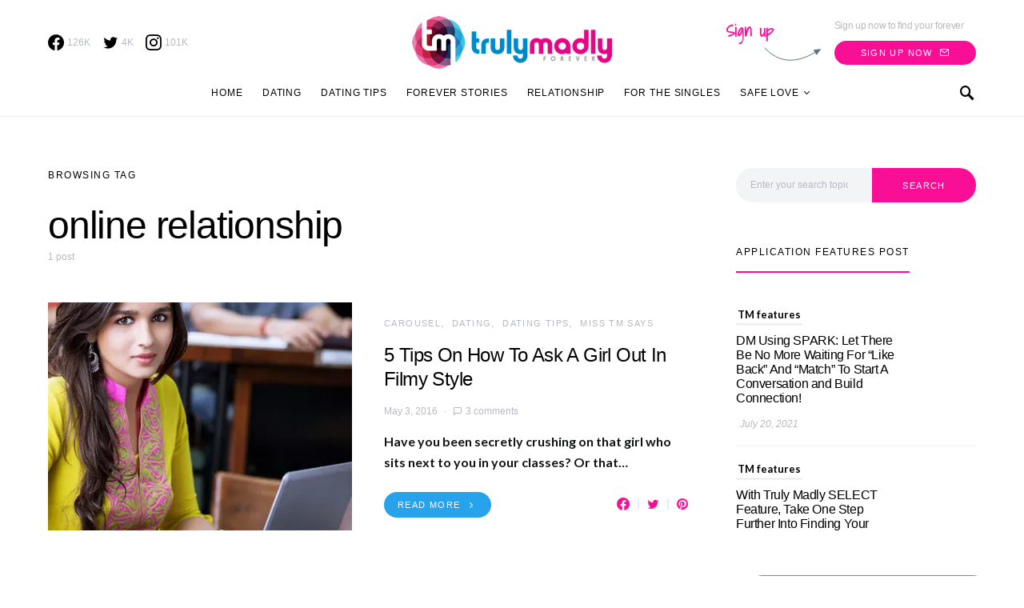

--- FILE ---
content_type: text/html; charset=UTF-8
request_url: https://trulymadly.com/blog/tag/online-relationship/
body_size: 24477
content:
<!doctype html>
<html lang="en-US" prefix="og: https://ogp.me/ns#">
<head>
	<meta charset="UTF-8">
	<meta name="viewport" content="width=device-width, initial-scale=1">
	<link rel="profile" href="https://gmpg.org/xfn/11">
	
	<!-- Global site tag (gtag.js) - Google Analytics -->
<script async src="https://www.googletagmanager.com/gtag/js?id=UA-45604694-5"></script>
<script>
  window.dataLayer = window.dataLayer || [];
  function gtag(){dataLayer.push(arguments);}
  gtag('js', new Date());

  gtag('config', 'UA-45604694-5');
</script>


	
<!-- Search Engine Optimization by Rank Math - https://s.rankmath.com/home -->
<title>online relationship - Truly Madly</title>
<meta name="robots" content="follow, noindex"/>
<meta property="og:locale" content="en_US" />
<meta property="og:type" content="article" />
<meta property="og:title" content="online relationship - Truly Madly" />
<meta property="og:url" content="https://trulymadly.com/blog/tag/online-relationship/" />
<meta property="og:site_name" content="Truly Madly" />
<meta name="twitter:card" content="summary_large_image" />
<meta name="twitter:title" content="online relationship - Truly Madly" />
<meta name="twitter:label1" content="Posts" />
<meta name="twitter:data1" content="1" />
<!-- /Rank Math WordPress SEO plugin -->

<link rel='dns-prefetch' href='//s.w.org' />
<link rel='dns-prefetch' href='//i0.wp.com' />
<link rel='dns-prefetch' href='//c0.wp.com' />
<link rel="alternate" type="application/rss+xml" title="Truly Madly &raquo; Feed" href="https://trulymadly.com/blog/feed/" />
<link rel="alternate" type="application/rss+xml" title="Truly Madly &raquo; Comments Feed" href="https://trulymadly.com/blog/comments/feed/" />
<link rel="alternate" type="application/rss+xml" title="Truly Madly &raquo; online relationship Tag Feed" href="https://trulymadly.com/blog/tag/online-relationship/feed/" />
<script type="text/javascript">
window._wpemojiSettings = {"baseUrl":"https:\/\/s.w.org\/images\/core\/emoji\/14.0.0\/72x72\/","ext":".png","svgUrl":"https:\/\/s.w.org\/images\/core\/emoji\/14.0.0\/svg\/","svgExt":".svg","source":{"concatemoji":"https:\/\/trulymadly.com\/blog\/wp-includes\/js\/wp-emoji-release.min.js?ver=6.0.11"}};
/*! This file is auto-generated */
!function(e,a,t){var n,r,o,i=a.createElement("canvas"),p=i.getContext&&i.getContext("2d");function s(e,t){var a=String.fromCharCode,e=(p.clearRect(0,0,i.width,i.height),p.fillText(a.apply(this,e),0,0),i.toDataURL());return p.clearRect(0,0,i.width,i.height),p.fillText(a.apply(this,t),0,0),e===i.toDataURL()}function c(e){var t=a.createElement("script");t.src=e,t.defer=t.type="text/javascript",a.getElementsByTagName("head")[0].appendChild(t)}for(o=Array("flag","emoji"),t.supports={everything:!0,everythingExceptFlag:!0},r=0;r<o.length;r++)t.supports[o[r]]=function(e){if(!p||!p.fillText)return!1;switch(p.textBaseline="top",p.font="600 32px Arial",e){case"flag":return s([127987,65039,8205,9895,65039],[127987,65039,8203,9895,65039])?!1:!s([55356,56826,55356,56819],[55356,56826,8203,55356,56819])&&!s([55356,57332,56128,56423,56128,56418,56128,56421,56128,56430,56128,56423,56128,56447],[55356,57332,8203,56128,56423,8203,56128,56418,8203,56128,56421,8203,56128,56430,8203,56128,56423,8203,56128,56447]);case"emoji":return!s([129777,127995,8205,129778,127999],[129777,127995,8203,129778,127999])}return!1}(o[r]),t.supports.everything=t.supports.everything&&t.supports[o[r]],"flag"!==o[r]&&(t.supports.everythingExceptFlag=t.supports.everythingExceptFlag&&t.supports[o[r]]);t.supports.everythingExceptFlag=t.supports.everythingExceptFlag&&!t.supports.flag,t.DOMReady=!1,t.readyCallback=function(){t.DOMReady=!0},t.supports.everything||(n=function(){t.readyCallback()},a.addEventListener?(a.addEventListener("DOMContentLoaded",n,!1),e.addEventListener("load",n,!1)):(e.attachEvent("onload",n),a.attachEvent("onreadystatechange",function(){"complete"===a.readyState&&t.readyCallback()})),(e=t.source||{}).concatemoji?c(e.concatemoji):e.wpemoji&&e.twemoji&&(c(e.twemoji),c(e.wpemoji)))}(window,document,window._wpemojiSettings);
</script>
<style type="text/css">
img.wp-smiley,
img.emoji {
	display: inline !important;
	border: none !important;
	box-shadow: none !important;
	height: 1em !important;
	width: 1em !important;
	margin: 0 0.07em !important;
	vertical-align: -0.1em !important;
	background: none !important;
	padding: 0 !important;
}
</style>
	<link rel='alternate stylesheet' id='powerkit-icons-css'  href='https://trulymadly.com/blog/wp-content/plugins/powerkit/assets/fonts/powerkit-icons.woff?ver=2.7.6' type='text/css' as='font' type='font/wof' crossorigin />
<link rel='stylesheet' id='powerkit-css'  href='https://trulymadly.com/blog/wp-content/plugins/powerkit/assets/css/powerkit.css?ver=2.7.6' type='text/css' media='all' />
<link rel='stylesheet' id='wp-block-library-css'  href='https://c0.wp.com/c/6.0.11/wp-includes/css/dist/block-library/style.min.css' type='text/css' media='all' />
<style id='wp-block-library-inline-css' type='text/css'>
.has-text-align-justify{text-align:justify;}
</style>
<link rel='stylesheet' id='mediaelement-css'  href='https://c0.wp.com/c/6.0.11/wp-includes/js/mediaelement/mediaelementplayer-legacy.min.css' type='text/css' media='all' />
<link rel='stylesheet' id='wp-mediaelement-css'  href='https://c0.wp.com/c/6.0.11/wp-includes/js/mediaelement/wp-mediaelement.min.css' type='text/css' media='all' />
<style id='global-styles-inline-css' type='text/css'>
body{--wp--preset--color--black: #000000;--wp--preset--color--cyan-bluish-gray: #abb8c3;--wp--preset--color--white: #ffffff;--wp--preset--color--pale-pink: #f78da7;--wp--preset--color--vivid-red: #cf2e2e;--wp--preset--color--luminous-vivid-orange: #ff6900;--wp--preset--color--luminous-vivid-amber: #fcb900;--wp--preset--color--light-green-cyan: #7bdcb5;--wp--preset--color--vivid-green-cyan: #00d084;--wp--preset--color--pale-cyan-blue: #8ed1fc;--wp--preset--color--vivid-cyan-blue: #0693e3;--wp--preset--color--vivid-purple: #9b51e0;--wp--preset--gradient--vivid-cyan-blue-to-vivid-purple: linear-gradient(135deg,rgba(6,147,227,1) 0%,rgb(155,81,224) 100%);--wp--preset--gradient--light-green-cyan-to-vivid-green-cyan: linear-gradient(135deg,rgb(122,220,180) 0%,rgb(0,208,130) 100%);--wp--preset--gradient--luminous-vivid-amber-to-luminous-vivid-orange: linear-gradient(135deg,rgba(252,185,0,1) 0%,rgba(255,105,0,1) 100%);--wp--preset--gradient--luminous-vivid-orange-to-vivid-red: linear-gradient(135deg,rgba(255,105,0,1) 0%,rgb(207,46,46) 100%);--wp--preset--gradient--very-light-gray-to-cyan-bluish-gray: linear-gradient(135deg,rgb(238,238,238) 0%,rgb(169,184,195) 100%);--wp--preset--gradient--cool-to-warm-spectrum: linear-gradient(135deg,rgb(74,234,220) 0%,rgb(151,120,209) 20%,rgb(207,42,186) 40%,rgb(238,44,130) 60%,rgb(251,105,98) 80%,rgb(254,248,76) 100%);--wp--preset--gradient--blush-light-purple: linear-gradient(135deg,rgb(255,206,236) 0%,rgb(152,150,240) 100%);--wp--preset--gradient--blush-bordeaux: linear-gradient(135deg,rgb(254,205,165) 0%,rgb(254,45,45) 50%,rgb(107,0,62) 100%);--wp--preset--gradient--luminous-dusk: linear-gradient(135deg,rgb(255,203,112) 0%,rgb(199,81,192) 50%,rgb(65,88,208) 100%);--wp--preset--gradient--pale-ocean: linear-gradient(135deg,rgb(255,245,203) 0%,rgb(182,227,212) 50%,rgb(51,167,181) 100%);--wp--preset--gradient--electric-grass: linear-gradient(135deg,rgb(202,248,128) 0%,rgb(113,206,126) 100%);--wp--preset--gradient--midnight: linear-gradient(135deg,rgb(2,3,129) 0%,rgb(40,116,252) 100%);--wp--preset--duotone--dark-grayscale: url('#wp-duotone-dark-grayscale');--wp--preset--duotone--grayscale: url('#wp-duotone-grayscale');--wp--preset--duotone--purple-yellow: url('#wp-duotone-purple-yellow');--wp--preset--duotone--blue-red: url('#wp-duotone-blue-red');--wp--preset--duotone--midnight: url('#wp-duotone-midnight');--wp--preset--duotone--magenta-yellow: url('#wp-duotone-magenta-yellow');--wp--preset--duotone--purple-green: url('#wp-duotone-purple-green');--wp--preset--duotone--blue-orange: url('#wp-duotone-blue-orange');--wp--preset--font-size--small: 13px;--wp--preset--font-size--medium: 20px;--wp--preset--font-size--large: 36px;--wp--preset--font-size--x-large: 42px;}.has-black-color{color: var(--wp--preset--color--black) !important;}.has-cyan-bluish-gray-color{color: var(--wp--preset--color--cyan-bluish-gray) !important;}.has-white-color{color: var(--wp--preset--color--white) !important;}.has-pale-pink-color{color: var(--wp--preset--color--pale-pink) !important;}.has-vivid-red-color{color: var(--wp--preset--color--vivid-red) !important;}.has-luminous-vivid-orange-color{color: var(--wp--preset--color--luminous-vivid-orange) !important;}.has-luminous-vivid-amber-color{color: var(--wp--preset--color--luminous-vivid-amber) !important;}.has-light-green-cyan-color{color: var(--wp--preset--color--light-green-cyan) !important;}.has-vivid-green-cyan-color{color: var(--wp--preset--color--vivid-green-cyan) !important;}.has-pale-cyan-blue-color{color: var(--wp--preset--color--pale-cyan-blue) !important;}.has-vivid-cyan-blue-color{color: var(--wp--preset--color--vivid-cyan-blue) !important;}.has-vivid-purple-color{color: var(--wp--preset--color--vivid-purple) !important;}.has-black-background-color{background-color: var(--wp--preset--color--black) !important;}.has-cyan-bluish-gray-background-color{background-color: var(--wp--preset--color--cyan-bluish-gray) !important;}.has-white-background-color{background-color: var(--wp--preset--color--white) !important;}.has-pale-pink-background-color{background-color: var(--wp--preset--color--pale-pink) !important;}.has-vivid-red-background-color{background-color: var(--wp--preset--color--vivid-red) !important;}.has-luminous-vivid-orange-background-color{background-color: var(--wp--preset--color--luminous-vivid-orange) !important;}.has-luminous-vivid-amber-background-color{background-color: var(--wp--preset--color--luminous-vivid-amber) !important;}.has-light-green-cyan-background-color{background-color: var(--wp--preset--color--light-green-cyan) !important;}.has-vivid-green-cyan-background-color{background-color: var(--wp--preset--color--vivid-green-cyan) !important;}.has-pale-cyan-blue-background-color{background-color: var(--wp--preset--color--pale-cyan-blue) !important;}.has-vivid-cyan-blue-background-color{background-color: var(--wp--preset--color--vivid-cyan-blue) !important;}.has-vivid-purple-background-color{background-color: var(--wp--preset--color--vivid-purple) !important;}.has-black-border-color{border-color: var(--wp--preset--color--black) !important;}.has-cyan-bluish-gray-border-color{border-color: var(--wp--preset--color--cyan-bluish-gray) !important;}.has-white-border-color{border-color: var(--wp--preset--color--white) !important;}.has-pale-pink-border-color{border-color: var(--wp--preset--color--pale-pink) !important;}.has-vivid-red-border-color{border-color: var(--wp--preset--color--vivid-red) !important;}.has-luminous-vivid-orange-border-color{border-color: var(--wp--preset--color--luminous-vivid-orange) !important;}.has-luminous-vivid-amber-border-color{border-color: var(--wp--preset--color--luminous-vivid-amber) !important;}.has-light-green-cyan-border-color{border-color: var(--wp--preset--color--light-green-cyan) !important;}.has-vivid-green-cyan-border-color{border-color: var(--wp--preset--color--vivid-green-cyan) !important;}.has-pale-cyan-blue-border-color{border-color: var(--wp--preset--color--pale-cyan-blue) !important;}.has-vivid-cyan-blue-border-color{border-color: var(--wp--preset--color--vivid-cyan-blue) !important;}.has-vivid-purple-border-color{border-color: var(--wp--preset--color--vivid-purple) !important;}.has-vivid-cyan-blue-to-vivid-purple-gradient-background{background: var(--wp--preset--gradient--vivid-cyan-blue-to-vivid-purple) !important;}.has-light-green-cyan-to-vivid-green-cyan-gradient-background{background: var(--wp--preset--gradient--light-green-cyan-to-vivid-green-cyan) !important;}.has-luminous-vivid-amber-to-luminous-vivid-orange-gradient-background{background: var(--wp--preset--gradient--luminous-vivid-amber-to-luminous-vivid-orange) !important;}.has-luminous-vivid-orange-to-vivid-red-gradient-background{background: var(--wp--preset--gradient--luminous-vivid-orange-to-vivid-red) !important;}.has-very-light-gray-to-cyan-bluish-gray-gradient-background{background: var(--wp--preset--gradient--very-light-gray-to-cyan-bluish-gray) !important;}.has-cool-to-warm-spectrum-gradient-background{background: var(--wp--preset--gradient--cool-to-warm-spectrum) !important;}.has-blush-light-purple-gradient-background{background: var(--wp--preset--gradient--blush-light-purple) !important;}.has-blush-bordeaux-gradient-background{background: var(--wp--preset--gradient--blush-bordeaux) !important;}.has-luminous-dusk-gradient-background{background: var(--wp--preset--gradient--luminous-dusk) !important;}.has-pale-ocean-gradient-background{background: var(--wp--preset--gradient--pale-ocean) !important;}.has-electric-grass-gradient-background{background: var(--wp--preset--gradient--electric-grass) !important;}.has-midnight-gradient-background{background: var(--wp--preset--gradient--midnight) !important;}.has-small-font-size{font-size: var(--wp--preset--font-size--small) !important;}.has-medium-font-size{font-size: var(--wp--preset--font-size--medium) !important;}.has-large-font-size{font-size: var(--wp--preset--font-size--large) !important;}.has-x-large-font-size{font-size: var(--wp--preset--font-size--x-large) !important;}
</style>
<link rel='stylesheet' id='slick-style-css'  href='https://trulymadly.com/blog/wp-content/plugins/blog-designer-pack/assets/css/slick.css?ver=3.1' type='text/css' media='all' />
<link rel='stylesheet' id='bdp-public-style-css'  href='https://trulymadly.com/blog/wp-content/plugins/blog-designer-pack/assets/css/bdp-public.css?ver=3.1' type='text/css' media='all' />
<link rel='stylesheet' id='dashicons-css'  href='https://c0.wp.com/c/6.0.11/wp-includes/css/dashicons.min.css' type='text/css' media='all' />
<link rel='stylesheet' id='post-views-counter-frontend-css'  href='https://trulymadly.com/blog/wp-content/plugins/post-views-counter/css/frontend.css?ver=1.3.11' type='text/css' media='all' />
<link rel='stylesheet' id='powerkit-author-box-css'  href='https://trulymadly.com/blog/wp-content/plugins/powerkit/modules/author-box/public/css/public-powerkit-author-box.css?ver=2.7.6' type='text/css' media='all' />
<link rel='stylesheet' id='powerkit-basic-elements-css'  href='https://trulymadly.com/blog/wp-content/plugins/powerkit/modules/basic-elements/public/css/public-powerkit-basic-elements.css?ver=2.7.6' type='text/css' media='screen' />
<link rel='stylesheet' id='powerkit-coming-soon-css'  href='https://trulymadly.com/blog/wp-content/plugins/powerkit/modules/coming-soon/public/css/public-powerkit-coming-soon.css?ver=2.7.6' type='text/css' media='all' />
<link rel='stylesheet' id='powerkit-content-formatting-css'  href='https://trulymadly.com/blog/wp-content/plugins/powerkit/modules/content-formatting/public/css/public-powerkit-content-formatting.css?ver=2.7.6' type='text/css' media='all' />
<link rel='stylesheet' id='powerkit-сontributors-css'  href='https://trulymadly.com/blog/wp-content/plugins/powerkit/modules/contributors/public/css/public-powerkit-contributors.css?ver=2.7.6' type='text/css' media='all' />
<link rel='stylesheet' id='powerkit-facebook-css'  href='https://trulymadly.com/blog/wp-content/plugins/powerkit/modules/facebook/public/css/public-powerkit-facebook.css?ver=2.7.6' type='text/css' media='all' />
<link rel='stylesheet' id='powerkit-featured-categories-css'  href='https://trulymadly.com/blog/wp-content/plugins/powerkit/modules/featured-categories/public/css/public-powerkit-featured-categories.css?ver=2.7.6' type='text/css' media='all' />
<link rel='stylesheet' id='powerkit-inline-posts-css'  href='https://trulymadly.com/blog/wp-content/plugins/powerkit/modules/inline-posts/public/css/public-powerkit-inline-posts.css?ver=2.7.6' type='text/css' media='all' />
<link rel='stylesheet' id='powerkit-instagram-css'  href='https://trulymadly.com/blog/wp-content/plugins/powerkit/modules/instagram/public/css/public-powerkit-instagram.css?ver=2.7.6' type='text/css' media='all' />
<link rel='stylesheet' id='powerkit-justified-gallery-css'  href='https://trulymadly.com/blog/wp-content/plugins/powerkit/modules/justified-gallery/public/css/public-powerkit-justified-gallery.css?ver=2.7.6' type='text/css' media='all' />
<link rel='stylesheet' id='glightbox-css'  href='https://trulymadly.com/blog/wp-content/plugins/powerkit/modules/lightbox/public/css/glightbox.min.css?ver=2.7.6' type='text/css' media='all' />
<link rel='stylesheet' id='powerkit-lightbox-css'  href='https://trulymadly.com/blog/wp-content/plugins/powerkit/modules/lightbox/public/css/public-powerkit-lightbox.css?ver=2.7.6' type='text/css' media='all' />
<link rel='stylesheet' id='powerkit-opt-in-forms-css'  href='https://trulymadly.com/blog/wp-content/plugins/powerkit/modules/opt-in-forms/public/css/public-powerkit-opt-in-forms.css?ver=2.7.6' type='text/css' media='all' />
<link rel='stylesheet' id='powerkit-pinterest-css'  href='https://trulymadly.com/blog/wp-content/plugins/powerkit/modules/pinterest/public/css/public-powerkit-pinterest.css?ver=2.7.6' type='text/css' media='all' />
<link rel='stylesheet' id='powerkit-scroll-to-top-css'  href='https://trulymadly.com/blog/wp-content/plugins/powerkit/modules/scroll-to-top/public/css/public-powerkit-scroll-to-top.css?ver=2.7.6' type='text/css' media='all' />
<link rel='stylesheet' id='powerkit-share-buttons-css'  href='https://trulymadly.com/blog/wp-content/plugins/powerkit/modules/share-buttons/public/css/public-powerkit-share-buttons.css?ver=2.7.6' type='text/css' media='all' />
<link rel='stylesheet' id='powerkit-slider-gallery-css'  href='https://trulymadly.com/blog/wp-content/plugins/powerkit/modules/slider-gallery/public/css/public-powerkit-slider-gallery.css?ver=2.7.6' type='text/css' media='all' />
<link rel='stylesheet' id='powerkit-social-links-css'  href='https://trulymadly.com/blog/wp-content/plugins/powerkit/modules/social-links/public/css/public-powerkit-social-links.css?ver=2.7.6' type='text/css' media='all' />
<link rel='stylesheet' id='powerkit-twitter-css'  href='https://trulymadly.com/blog/wp-content/plugins/powerkit/modules/twitter/public/css/public-powerkit-twitter.css?ver=2.7.6' type='text/css' media='all' />
<link rel='stylesheet' id='powerkit-widget-about-css'  href='https://trulymadly.com/blog/wp-content/plugins/powerkit/modules/widget-about/public/css/public-powerkit-widget-about.css?ver=2.7.6' type='text/css' media='all' />
<link rel='stylesheet' id='survey-maker-css'  href='https://trulymadly.com/blog/wp-content/plugins/survey-maker/public/css/survey-maker-public.css?ver=2.6.3' type='text/css' media='all' />
<link rel='stylesheet' id='csco-styles-css'  href='https://trulymadly.com/blog/wp-content/themes/overflow/style.css?ver=1.4.5' type='text/css' media='all' />
<style id='csco-styles-inline-css' type='text/css'>
.searchwp-live-search-no-min-chars:after { content: "Continue typing" }
		.design-heading-stroke-zigzag .title-stroke:after,
		.design-title-stroke-zigzag .title-stroke-block:after {
			background: url("data:image/svg+xml,%3Csvg width='490px' height='11px' viewBox='0 0 490 11' version='1.1' xmlns='http://www.w3.org/2000/svg' xmlns:xlink='http://www.w3.org/1999/xlink'%3E%3Cg id='zigzag-wrap' stroke='none' stroke-width='1' fill='none' fill-rule='evenodd'%3E%3Cg id='widget-zigzag' stroke='%235b7680' stroke-width='2'%3E%3Cpolyline id='zigzag' points='0 0 7.36925 7 14.7385 0 22.106 7 29.47525 0 36.84275 7 44.21025 0 51.5795 7 58.94875 0 66.318 7 73.68725 0 81.05475 7 88.424 0 95.79325 7 103.1625 0 110.5335 7 117.90275 0 125.27025 7 132.6395 0 140.00875 7 147.37975 0 154.749 7 162.12 0 163 0 170.36925 7 177.7385 0 185.106 7 192.47525 0 199.84275 7 207.21025 0 214.5795 7 221.94875 0 229.318 7 236.68725 0 244.05475 7 251.424 0 258.79325 7 266.1625 0 273.5335 7 280.90275 0 288.27025 7 295.6395 0 303.00875 7 310.37975 0 317.749 7 325.12 0 326 0 333.36925 7 340.7385 0 348.106 7 355.47525 0 362.84275 7 370.21025 0 377.5795 7 384.94875 0 392.318 7 399.68725 0 407.05475 7 414.424 0 421.79325 7 429.1625 0 436.5335 7 443.90275 0 451.27025 7 458.6395 0 466.00875 7 473.37975 0 480.749 7 488.12 0'%3E%3C/polyline%3E%3C/g%3E%3C/g%3E%3C/svg%3E") repeat-x 0 center;
			background-size: 490px 13px;
		}
		.design-heading-stroke-wave .title-stroke:after,
		.design-title-stroke-wave .title-stroke-block:after {
			background: url("data:image/svg+xml,%3Csvg width='366px' height='7px' viewBox='0 0 366 7' version='1.1' xmlns='http://www.w3.org/2000/svg' xmlns:xlink='http://www.w3.org/1999/xlink'%3E%3Cg stroke='none' stroke-width='1' fill='none' fill-rule='evenodd'%3E%3Cpath d='M0,1 C4.67536714,1 4.67536714,6 9.35073428,6 C14.0261014,6 14.0261014,1 18.7014686,1 L19.2857143,1 C23.9610814,1 23.9610814,6 28.6364486,6 C33.3118157,6 33.3118157,1 37.9871829,1 L38.5714286,1 C43.2467957,1 43.2467957,6 47.9221629,6 C52.59753,6 52.59753,1 57.2728971,1 L57.8571429,1 C62.53251,1 62.53251,6 67.2078771,6 C71.8832443,6 71.8832443,1 76.5586114,1 L77.1428571,1 C81.8182243,1 81.8182243,6 86.4935914,6 C91.1689586,6 91.1689586,1 95.8443257,1 L96.4285714,1 C101.103939,1 101.103939,6 105.779306,6 C110.454673,6 110.454673,1 115.13004,1 L115.714286,1 C120.389653,1 120.389653,6 125.06502,6 C129.740387,6 129.740387,1 134.415754,1 L135,1 C139.675367,1 139.675367,6 144.350734,6 C149.026101,6 149.026101,1 153.701469,1 L154.285714,1 C158.961081,1 158.961081,6 163.636449,6 C168.311816,6 168.311816,1 172.987183,1 L173.571429,1 C178.246796,1 178.246796,6 182.922163,6 C187.59753,6 187.59753,1 192.272897,1 L192.857143,1 C197.53251,1 197.53251,6 202.207877,6 C206.883244,6 206.883244,1 211.558611,1 L212.142857,1 C216.818224,1 216.818224,6 221.493591,6 C226.168959,6 226.168959,1 230.844326,1 L231.428571,1 C236.103939,1 236.103939,6 240.779306,6 C245.454673,6 245.454673,1 250.13004,1 L250.714286,1 C255.389653,1 255.389653,6 260.06502,6 C264.740387,6 264.740387,1 269.415754,1 L270,1 C274.675367,1 274.675367,6 279.350734,6 C284.026101,6 284.026101,1 288.701469,1 L289.285714,1 C293.961081,1 293.961081,6 298.636449,6 C303.311816,6 303.311816,1 307.987183,1 L308.571429,1 C313.246796,1 313.246796,6 317.922163,6 C322.59753,6 322.59753,1 327.272897,1 L327.857143,1 C332.53251,1 332.53251,6 337.207877,6 C341.883244,6 341.883244,1 346.558611,1 L347.142857,1 C351.818224,1 351.818224,6 356.493591,6 C361.168959,6 361.168959,1 365.844326,1' stroke='%235b7680' stroke-width='2' fill-rule='nonzero'%3E%3C/path%3E%3C/g%3E%3C/svg%3E") repeat-x 0 center;
			background-size: 366px 7px;
		}
		.design-heading-stroke-brush .title-stroke:after,
		.design-title-stroke-brush .title-stroke-block:after {
			background: url("data:image/svg+xml,%3Csvg width='300px' height='18px' viewBox='0 0 300 18' version='1.1' xmlns='http://www.w3.org/2000/svg' xmlns:xlink='http://www.w3.org/1999/xlink'%3E%3Cg stroke='none' stroke-width='1' fill='none' fill-rule='evenodd'%3E%3Cg transform='translate(-810.000000, -704.000000)' fill='%235b7680' fill-rule='nonzero'%3E%3Cg id='content'%3E%3Cg transform='translate(560.000000, 531.000000)'%3E%3Cg id='stroke' transform='translate(250.000000, 173.000000)'%3E%3Cpath d='M256.097561,2.72718996 C250.023068,3.71275742 244.561866,4.90123583 237.392212,5.62591779 C236.676707,5.77085419 235.099676,6.77091529 237.523632,6.40857431 C216.832391,9.68413676 194.914571,9.08989756 174.106513,9.53920037 C176.253029,10.0609714 180.151802,9.80008588 183.393478,9.82907316 C138.272848,11.3943862 94.9044754,9.94502227 53.5804032,15.1337451 C36.4958928,17.2932973 24.0402626,18.3223457 10.5332779,16.9164627 C2.75033428,16.1048189 -5.16402865,9.62616221 4.37117245,5.71287963 C13.9063735,1.79959705 41.022558,1.91554616 57.5813911,1.29231968 C126.269884,-1.25856082 199.119989,0.364726771 256.097561,2.72718996 Z' id='Shape'%3E%3C/path%3E%3Cpath d='M294.032432,7.40292078 C292.719275,7.2993566 291.391528,7.24017707 290.063781,7.19579242 L289.844921,7.19579242 C282.257793,6.95907429 274.451806,7.50648497 267.010585,6.30809944 C272.511252,6.18974037 275.852507,6.75194593 282.359928,6.55961245 C281.820074,6.55961245 281.046771,6.55961245 280.973818,6.85551011 C283.614722,5.89384271 288.094046,7.86156216 289.728196,6.4264585 C290.428546,6.4264585 290.092962,6.95907429 289.728196,7.19579242 L289.917874,7.19579242 C291.654159,7.04784359 294.368017,7.44730543 295.258045,6.85551011 C292.806819,5.98261201 288.094046,6.47084315 285.467732,5.71630412 C289.523927,5.61273994 290.866265,5.71630412 292.442053,5.58315017 C290.661997,5.15409856 294.251292,5.58315017 293.813573,5.0357395 C287.165879,4.3811854 280.478862,4.23775856 273.809818,4.60668789 C273.809818,4.19243116 274.991659,4.38476464 274.714437,3.79296932 C271.762617,3.99467781 268.797921,3.87065973 265.872515,3.42309724 C266.689591,3.26035353 268.615554,3.68940514 268.644735,3.1124047 C266.120556,3.1124047 265.726609,2.84609681 264.004915,3.46748189 C266.105966,2.52060938 258.766878,2.96445587 260.284304,3.27514841 C261.34942,3.45268701 263.88819,2.72773774 263.552605,3.74858467 C261.699595,3.24555865 258.081119,3.74858467 256.563693,3.08281493 C258.022756,2.66855821 259.642316,3.82255909 259.350504,2.77212239 C254.652321,3.12719958 247.605046,2.10635265 245.401861,2.77212239 C246.218936,2.90527634 248.115718,2.40225031 248.203262,2.97925075 C245.445633,3.63022561 241.374847,2.3282759 244.468061,2.52060938 C242.758372,2.33901762 241.030581,2.45915324 239.36134,2.87568657 C239.463474,2.46142985 240.0471,2.4170452 238.879849,2.35786566 C232.551321,2.05768558 226.209327,2.26050232 219.91203,2.96445587 C219.91203,2.5058145 219.532673,2.29868613 218.963639,2.19512195 L218.000657,2.3282759 C217.869341,3.60063584 217.738026,4.87299578 217.548347,6.13056084 C217.548347,6.61879198 216.67291,7.61004915 216.585366,8.11307517 C244.307564,6.63358687 260.269713,7.93553657 280.623643,8.11307517 C280.545219,8.07494442 280.485412,8.00617712 280.457908,7.92251199 C280.430405,7.83884686 280.43756,7.74744615 280.477736,7.66922868 C283.285494,7.68235381 286.088896,7.89493428 288.867349,8.30540865 C287.525011,8.54212678 283.775219,8.03910076 285.146738,8.30540865 C288.415039,8.79363979 292.879772,7.81717751 296.308571,8.63089608 C292.850591,8.92679374 289.830331,8.63089608 287.96273,9.3114607 C291.858428,9.3114607 297.621727,10.2583332 300,8.03910076 C298.643071,8.51253701 292.690094,7.2993566 294.032432,7.40292078 Z M284.679838,5.71630412 L280.959227,5.71630412 C281.03218,5.49438087 280.769549,5.4647911 280.492327,5.4647911 C279.17917,5.27245763 284.081622,5.39081669 284.679838,5.71630412 Z M270.220523,4.1628414 C270.36643,4.91738043 266.2081,3.9853028 264.180002,4.26640558 C265.770381,3.39350748 268.002747,4.45873906 270.220523,4.1628414 Z M226.536176,4.1628414 C224.829072,4.1628414 223.3846,4.28120046 222.815565,4.1628414 C219.605626,3.86694374 223.734775,3.8077642 223.267875,3.8965335 C226.034841,3.50936401 228.821291,3.28214195 231.613715,3.21596888 C231.453218,3.67461026 231.993072,3.70420002 232.562106,3.73378979 C230.388102,5.19848321 227.09062,2.68335309 226.536176,4.1628414 Z M233.043597,4.04448233 C234.270579,3.78478851 235.537226,3.78478851 236.764208,4.04448233 C235.541929,4.35752351 234.260883,4.34733543 233.043597,4.01489257 L233.043597,4.04448233 Z M237.683417,3.95571303 C237.187336,3.08281493 242.556688,4.69545719 241.841747,3.34912283 C243.052769,3.24555865 244.161657,3.21596888 243.723938,4.10366186 C244.657739,3.26035353 246.321071,4.51791859 250.23136,3.9853028 C247.984403,3.61543072 243.884435,3.64502049 249.282969,3.46748189 C250.674394,3.60769262 252.072251,3.67189656 253.47048,3.65981537 C253.47048,4.25161069 251.500744,3.8077642 250.69826,3.97050792 C251.705013,4.53271347 257.730944,4.19243116 253.95197,3.97050792 C256.797143,3.03843028 264.165412,4.69545719 255.80498,3.97050792 C258.095709,5.0357395 263.42129,4.26640558 266.529094,4.82861113 C256.840915,5.27245763 247.152737,4.36996976 237.683417,3.92612327 L237.683417,3.95571303 Z'%3E%3C/path%3E%3C/g%3E%3C/g%3E%3C/g%3E%3C/g%3E%3C/g%3E%3C/svg%3E") repeat-x 0 center;
			background-size: contain;
		}
		
</style>
<link rel='stylesheet' id='searchwp-live-search-css'  href='https://trulymadly.com/blog/wp-content/plugins/searchwp-live-ajax-search/assets/styles/style.css?ver=1.6.3' type='text/css' media='all' />
<!--[if lt IE 9]>
<link rel='stylesheet' id='vc_lte_ie9-css'  href='https://trulymadly.com/blog/wp-content/plugins/js_composer/assets/css/vc_lte_ie9.min.css?ver=6.0.3' type='text/css' media='screen' />
<![endif]-->
<link rel='stylesheet' id='csco_child_css-css'  href='https://trulymadly.com/blog/wp-content/themes/overflow-child/style.css?ver=1.0.0' type='text/css' media='all' />
<link rel='stylesheet' id='jetpack_css-css'  href='https://c0.wp.com/p/jetpack/11.3.1/css/jetpack.css' type='text/css' media='all' />
<script type='text/javascript' src='https://trulymadly.com/blog/wp-content/plugins/jquery-updater/js/jquery-3.6.1.min.js?ver=3.6.1' id='jquery-core-js'></script>
<script type='text/javascript' src='https://trulymadly.com/blog/wp-content/plugins/jquery-updater/js/jquery-migrate-3.4.0.min.js?ver=3.4.0' id='jquery-migrate-js'></script>
<link rel="https://api.w.org/" href="https://trulymadly.com/blog/wp-json/" /><link rel="alternate" type="application/json" href="https://trulymadly.com/blog/wp-json/wp/v2/tags/1160" /><link rel="EditURI" type="application/rsd+xml" title="RSD" href="https://trulymadly.com/blog/xmlrpc.php?rsd" />
<link rel="wlwmanifest" type="application/wlwmanifest+xml" href="https://trulymadly.com/blog/wp-includes/wlwmanifest.xml" /> 
<meta name="generator" content="WordPress 6.0.11" />

        <script type="text/javascript">
            var jQueryMigrateHelperHasSentDowngrade = false;

			window.onerror = function( msg, url, line, col, error ) {
				// Break out early, do not processing if a downgrade reqeust was already sent.
				if ( jQueryMigrateHelperHasSentDowngrade ) {
					return true;
                }

				var xhr = new XMLHttpRequest();
				var nonce = 'b7d11fef44';
				var jQueryFunctions = [
					'andSelf',
					'browser',
					'live',
					'boxModel',
					'support.boxModel',
					'size',
					'swap',
					'clean',
					'sub',
                ];
				var match_pattern = /\)\.(.+?) is not a function/;
                var erroredFunction = msg.match( match_pattern );

                // If there was no matching functions, do not try to downgrade.
                if ( typeof erroredFunction !== 'object' || typeof erroredFunction[1] === "undefined" || -1 === jQueryFunctions.indexOf( erroredFunction[1] ) ) {
                    return true;
                }

                // Set that we've now attempted a downgrade request.
                jQueryMigrateHelperHasSentDowngrade = true;

				xhr.open( 'POST', 'https://trulymadly.com/blog/wp-admin/admin-ajax.php' );
				xhr.setRequestHeader( 'Content-Type', 'application/x-www-form-urlencoded' );
				xhr.onload = function () {
					var response,
                        reload = false;

					if ( 200 === xhr.status ) {
                        try {
                        	response = JSON.parse( xhr.response );

                        	reload = response.data.reload;
                        } catch ( e ) {
                        	reload = false;
                        }
                    }

					// Automatically reload the page if a deprecation caused an automatic downgrade, ensure visitors get the best possible experience.
					if ( reload ) {
						location.reload();
                    }
				};

				xhr.send( encodeURI( 'action=jquery-migrate-downgrade-version&_wpnonce=' + nonce ) );

				// Suppress error alerts in older browsers
				return true;
			}
        </script>

		<style>img#wpstats{display:none}</style>
	<meta name="generator" content="Powered by WPBakery Page Builder - drag and drop page builder for WordPress."/>
			<style type="text/css">
				/* If html does not have either class, do not show lazy loaded images. */
				html:not( .jetpack-lazy-images-js-enabled ):not( .js ) .jetpack-lazy-image {
					display: none;
				}
			</style>
			<script>
				document.documentElement.classList.add(
					'jetpack-lazy-images-js-enabled'
				);
			</script>
		<link rel="icon" href="https://i0.wp.com/trulymadly.com/blog/wp-content/uploads/2020/09/cropped-fav.png?fit=32%2C32&#038;ssl=1" sizes="32x32" />
<link rel="icon" href="https://i0.wp.com/trulymadly.com/blog/wp-content/uploads/2020/09/cropped-fav.png?fit=192%2C192&#038;ssl=1" sizes="192x192" />
<link rel="apple-touch-icon" href="https://i0.wp.com/trulymadly.com/blog/wp-content/uploads/2020/09/cropped-fav.png?fit=180%2C180&#038;ssl=1" />
<meta name="msapplication-TileImage" content="https://i0.wp.com/trulymadly.com/blog/wp-content/uploads/2020/09/cropped-fav.png?fit=270%2C270&#038;ssl=1" />
		<style type="text/css" id="wp-custom-css">
			.entry-excerpt {
    font-size: 16px;
    line-height: 26px;
  }
.download-icon {

    display: none;
}

.entry-more a {
    background: #26a3ea;
	color: #ffffff;}

.entry-more-dark a {
    background: #26a3ea;
    color: #fff;
}

.entry-more a:hover {
    background: #fe0994;
    color: #fff;
}
.entry-content {
        font-family: Lato!important;
}
.post-meta > li.meta-author, .post-meta > li.meta-views{ display:none;}



button, input[type="button"], input[type="reset"], input[type="submit"], .button{background-color: #f90f96;}

.cs-trending-wrap .trending-title .trending-text {
   
    color: #f90f96;
    font-weight: 600;
}

.design-title-stroke-line .title-stroke-block:after{    background-color: #f90f96!important;}

.pk-share-buttons-post_meta .pk-share-buttons-item .pk-share-buttons-icon{color: #f90f96;}
.pk-share-buttons-post_meta.pk-share-buttons-scheme-default .pk-share-buttons-link:hover .pk-share-buttons-icon{color: #26a3ea!important;}

.navbar-nav > li.current-menu-ancestor > a, .navbar-nav > li.current-menu-item > a {
    color: #f90f96;
}
.navbar-nav > li:hover > a {
    color: #f90f96;
}

.navbar-follow .navbar-follow-title .follow-text {
    max-width: 180px;
    padding-right: 60px;
    text-align: center;
    color: #f90f96;
    font-weight: 600;
}

.widget-area.sidebar-area ul li a:hover{color: #f90f96;}

footer .navbar-footer li a{    text-transform: capitalize;}

.post-ticker-jcarousellite .bdp-post-li .bdp-post-title{font-size: 1rem;}

.stickersList{    padding: 0;}
.stickersList::after{ content:''; display:block; clear:both;}
.stickersList li{  text-align:center;  width: 25%;
    float: left;
    list-style: none;
    padding: 25px;
border: 1px solid #f4f4f4;}
.stickersList li img{}
.stickersList li a{ font-weight: 800;
    color: #000;
    background: #26a3ea;
    color: #fff;
    padding: 5px 12px 8px;
    border-radius: 16px;
    font-size: 12px;
    letter-spacing: .5px;}

.stickersList li a:hover{background: #f90f96;}

@media (max-width: 1024px){
.stickersList li{width: 33.33%;}

}
@media (max-width: 767px){
.download-icon {
    position: fixed;
    right: 38px;   width: 70px;
    bottom: 23px;
    z-index: 99;display:block;
}
	.stickersList li{width: 50%;}
	.stickersList li{    padding: 25px 15px;}
}

@media (max-width: 546px){
	.stickersList li a{font-size: 10px;}
	.outerof_row .vc_column-inner {
    padding: 10px 20px 10px 20px;
}
	.outerof_row .vc_column-inner .vc_btn3-container.buttonQuiz.vc_btn3-inline {
    left: 40% !important;
		right: 40% !important;
		text-align: center;
}
	.vc_btn3.vc_btn3-size-md {
    padding-left: 10px;
    padding-right: 10px;
}
	
}
@media (min-width: 425px){
.outerof_row .vc_column-inner .vc_btn3-container.buttonQuiz.vc_btn3-inline {
    left: 40% ;
    text-align: center;
}
	
}





.box_blog .vc-hoverbox-block-inner h2 {
    font-family: jost,-apple-system, BlinkMacSystemFont, "Segoe UI", Roboto, "Helvetica Neue", Arial, sans-serif, "Apple Color Emoji", "Segoe UI Emoji", "Segoe UI Symbol", "Noto Color Emoji";
    color: #fff;
}
.box_blog .vc-hoverbox:hover .vc-hoverbox-block {
    transform: inherit;
}
/* .outerof_row .vc_column-inner:hover .vc-hoverbox-block-inner h2 {
    border-bottom: solid 2px #fff;
} */
.box_blog h2 {
/*     position: absolute; */
/*     bottom: 11px; */
    font-size: 21px;
    padding: 4px 0 4px 0;
/*     left: 23%; */
}
.outerof_row .vc_column-inner .vc_btn3-container.buttonQuiz.vc_btn3-inline button.vc_general.vc_btn3.vc_btn3-size-md.vc_btn3-shape-round.vc_btn3-style-modern.vc_btn3-color-blue {
    background: transparent;
    border: solid 1px #ffffff;
    padding: 10px 15px 10px 15px;
}
.outerof_row .vc_column-inner:hover .vc_btn3-container.buttonQuiz.vc_btn3-inline {
    display: block;
}
.outerof_row .vc_column-inner .vc_btn3-container.buttonQuiz.vc_btn3-inline {
    display: none;
    position: absolute;
    top: 40%;
    left: 35%;
		color: #fff;
    border-color: #ffffff;
    background: transparent;
}
.outerof_row .vc_column-inner .vc_btn3-container.buttonQuiz.vc_btn3-inline a {
    color: #fff;
    background: transparent;
    border: solid 1px #fff;
}
.outerof_row .vc_column-inner:hover .vc-hoverbox-block-inner {
    display: block;
}
.outerof_row .vc_column-inner .vc-hoverbox-block-inner {
    display: none;
}
.outerof_row .vc_column-inner:hover .vc-hoverbox-inner:before {
    position: absolute;
    content: "";
    display: block;
    pointer-events: none;
    top: auto;
    right: 0;
    bottom: 0;
    left: 0;
    margin: 0 auto;
    width: 100%;
    height: 100%;
    background-color: #e2138b4f;
    z-index: 9;
}
.outerof_row .vc_column-inner .vc-hoverbox-block-inner {
    display: none;
    position: absolute;
    bottom: 0;
		left: 0;
    right: 0;
}
img.image.wp-image-11133.attachment-full.size-full {
    max-width: 330px !important;
}

		</style>
		<style id="kirki-inline-styles">a:hover, .entry-content a, .must-log-in a, blockquote:before, .cs-bg-dark .pk-social-links-scheme-bold:not(.pk-social-links-scheme-light-rounded) .pk-social-links-link .pk-social-links-icon, .navbar-follow-title, .subscribe-title, .trending-title{color:#5b7680;}.cs-bg-dark .pk-social-links-scheme-light-rounded .pk-social-links-link:hover .pk-social-links-icon, article .cs-overlay .post-categories a:hover, .post-format-icon > a:hover, .cs-list-articles > li > a:hover:before, .design-heading-stroke-line .title-stroke:after, .design-title-stroke-line .title-stroke-block:after, .pk-bg-primary, .pk-button-primary, .pk-badge-primary, h2.pk-heading-numbered:before, .pk-post-item .pk-post-thumbnail a:hover .pk-post-number, .cs-trending-post .cs-post-thumbnail a:hover .cs-post-number, .cs-video-tools .cs-player-control:hover{background-color:#5b7680;}.design-border-radius .pk-widget-posts-template-default .pk-post-item .pk-post-thumbnail a:hover:after, .cs-trending-post .cs-post-thumbnail a:hover:after, .navbar-follow-instagram .navbar-follow-avatar-link:hover:after, .widget .pk-instagram-feed .pk-avatar-link:hover:after, .widget .pk-twitter-link:hover:after{background:linear-gradient(-45deg, #5b7680, #FFFFFF);}.design-heading-stroke-dotted .title-stroke:after, .design-title-stroke-dotted .title-stroke-block:after{background-image:radial-gradient(circle, #5b7680 1.5px, transparent 2px);}.cs-overlay-background:after, .cs-overlay-hover:hover .cs-overlay-background:after, .cs-overlay-hover:focus .cs-overlay-background:after, .gallery-type-justified .gallery-item > .caption, .pk-zoom-icon-popup:after, .pk-widget-posts .pk-post-thumbnail:hover a:after{background-color:rgba(10,10,10,0.3);}.header-large .navbar-topbar{background-color:#FFFFFF;}.navbar-primary, .offcanvas-header{background-color:#FFFFFF;}.navbar-nav .sub-menu, .navbar-nav .cs-mega-menu-has-categories .cs-mm-categories, .navbar-primary .navbar-dropdown-container{background-color:#000000;}.navbar-nav > li.menu-item-has-children > .sub-menu:after, .navbar-primary .navbar-dropdown-container:after{border-bottom-color:#000000;}button, input[type="button"], input[type="reset"], input[type="submit"], .wp-block-button:not(.is-style-squared) .wp-block-button__link, .button, .archive-wrap .more-link, .pk-button, .pk-scroll-to-top, .cs-overlay .post-categories a, .site-search [type="search"], .subcategories .cs-nav-link, .post-header .pk-share-buttons-wrap .pk-share-buttons-link, .pk-dropcap-borders:first-letter, .pk-dropcap-bg-inverse:first-letter, .pk-dropcap-bg-light:first-letter, .widget-area .pk-subscribe-with-name input[type="text"], .widget-area .pk-subscribe-with-name button, .widget-area .pk-subscribe-with-bg input[type="text"], .widget-area .pk-subscribe-with-bg button, .footer-instagram .instagram-username{-webkit-border-radius:30px;-moz-border-radius:30px;border-radius:30px;}.cs-input-group input[type="search"], .pk-subscribe-form-wrap input[type="text"]:first-child{border-top-left-radius:30px;border-bottom-left-radius:30px;}body{font-family:Lato;font-size:1rem;font-weight:400;letter-spacing:0px;}.cs-font-primary, button, .button, input[type="button"], input[type="reset"], input[type="submit"], .no-comments, .text-action, .cs-link-more, .archive-wrap .more-link, .share-total, .nav-links, .comment-reply-link, .post-tags a, .post-sidebar-tags a, .tagcloud a, .meta-author a, .post-categories a, .read-more, .navigation.pagination .nav-links > span, .navigation.pagination .nav-links > a, .subcategories .cs-nav-link, .entry-meta-details .pk-share-buttons-count, .entry-meta-details .pk-share-buttons-label, .pk-font-primary, .navbar-dropdown-btn-follow, .footer-instagram .instagram-username, .navbar-follow-instagram .navbar-follow-text, .navbar-follow-youtube .navbar-follow-text, .navbar-follow-facebook .navbar-follow-text, .pk-twitter-counters .number, .pk-instagram-counters .number, .navbar-follow .navbar-follow-counters .number{font-family:jost,-apple-system, BlinkMacSystemFont, "Segoe UI", Roboto, "Helvetica Neue", Arial, sans-serif, "Apple Color Emoji", "Segoe UI Emoji", "Segoe UI Symbol", "Noto Color Emoji";font-size:0.6875rem;font-weight:500;letter-spacing:0.125em;text-transform:uppercase;}input[type="text"], input[type="email"], input[type="url"], input[type="password"], input[type="search"], input[type="number"], input[type="tel"], input[type="range"], input[type="date"], input[type="month"], input[type="week"], input[type="time"], input[type="datetime"], input[type="datetime-local"], input[type="color"], select, textarea, label, .cs-font-secondary, .post-meta, .archive-count, .page-subtitle, .site-description, figcaption, .wp-block-image figcaption, .wp-block-audio figcaption, .wp-block-embed figcaption, .wp-block-pullquote cite, .wp-block-pullquote footer, .wp-block-pullquote .wp-block-pullquote__citation, .post-format-icon, .comment-metadata, .says, .logged-in-as, .must-log-in, .wp-caption-text, .widget_rss ul li .rss-date, blockquote cite, .wp-block-quote cite, div[class*="meta-"], span[class*="meta-"], .navbar-brand .tagline, small, .post-sidebar-shares .total-shares, .cs-breadcrumbs, .cs-homepage-category-count, .navbar-follow-counters, .searchwp-live-search-no-results em, .searchwp-live-search-no-min-chars:after, .pk-font-secondary, .pk-instagram-counters, .pk-twitter-counters, .pk-post-item .pk-post-number, .footer-copyright, .cs-trending-posts .cs-post-number, .pk-instagram-item .pk-instagram-data .pk-meta, .navbar-follow-button .navbar-follow-text{font-family:jost,-apple-system, BlinkMacSystemFont, "Segoe UI", Roboto, "Helvetica Neue", Arial, sans-serif, "Apple Color Emoji", "Segoe UI Emoji", "Segoe UI Symbol", "Noto Color Emoji";font-size:0.75rem;font-weight:500;text-transform:none;}.entry-content{font-family:inherit;font-size:1rem;letter-spacing:inherit;}.navbar-follow-title, .subscribe-title, .trending-title{font-family:Shadows Into Light;font-size:1.25rem;font-weight:400;letter-spacing:0px;line-height:1;text-transform:none;}.site-title{font-family:jost,-apple-system, BlinkMacSystemFont, "Segoe UI", Roboto, "Helvetica Neue", Arial, sans-serif, "Apple Color Emoji", "Segoe UI Emoji", "Segoe UI Symbol", "Noto Color Emoji";font-size:1.25rem;font-weight:400;letter-spacing:0.125em;text-transform:uppercase;}.large-title{font-family:jost,-apple-system, BlinkMacSystemFont, "Segoe UI", Roboto, "Helvetica Neue", Arial, sans-serif, "Apple Color Emoji", "Segoe UI Emoji", "Segoe UI Symbol", "Noto Color Emoji";font-size:2rem;font-weight:400;letter-spacing:0.125em;text-transform:uppercase;}.footer-title{font-family:jost,-apple-system, BlinkMacSystemFont, "Segoe UI", Roboto, "Helvetica Neue", Arial, sans-serif, "Apple Color Emoji", "Segoe UI Emoji", "Segoe UI Symbol", "Noto Color Emoji";font-size:2rem;font-weight:400;letter-spacing:0.125em;text-transform:uppercase;}h1, h2, h3, h4, h5, h6, .h1, .h2, .h3, .h4, .h5, .h6, .comment-author .fn, blockquote, .pk-font-heading, .post-sidebar-date .reader-text, .wp-block-quote, .wp-block-cover .wp-block-cover-image-text, .wp-block-cover .wp-block-cover-text, .wp-block-cover h2, .wp-block-cover-image .wp-block-cover-image-text, .wp-block-cover-image .wp-block-cover-text, .wp-block-cover-image h2, .wp-block-pullquote p, p.has-drop-cap:not(:focus):first-letter, .pk-font-heading{font-family:jost,-apple-system, BlinkMacSystemFont, "Segoe UI", Roboto, "Helvetica Neue", Arial, sans-serif, "Apple Color Emoji", "Segoe UI Emoji", "Segoe UI Symbol", "Noto Color Emoji";font-weight:400;letter-spacing:-0.025em;text-transform:none;}.title-block, .pk-font-block{font-family:jost,-apple-system, BlinkMacSystemFont, "Segoe UI", Roboto, "Helvetica Neue", Arial, sans-serif, "Apple Color Emoji", "Segoe UI Emoji", "Segoe UI Symbol", "Noto Color Emoji";font-size:0.75rem;font-weight:500;letter-spacing:0.125em;text-transform:uppercase;color:#000000;}.navbar-nav > li > a, .cs-mega-menu-child > a, .widget_archive li, .widget_categories li, .widget_meta li a, .widget_nav_menu .menu > li > a, .widget_pages .page_item a{font-family:jost,-apple-system, BlinkMacSystemFont, "Segoe UI", Roboto, "Helvetica Neue", Arial, sans-serif, "Apple Color Emoji", "Segoe UI Emoji", "Segoe UI Symbol", "Noto Color Emoji";font-size:0.75rem;font-weight:400;letter-spacing:0.075em;text-transform:uppercase;}.navbar-nav .sub-menu > li > a, .widget_categories .children li a, .widget_nav_menu .sub-menu > li > a{font-family:jost,-apple-system, BlinkMacSystemFont, "Segoe UI", Roboto, "Helvetica Neue", Arial, sans-serif, "Apple Color Emoji", "Segoe UI Emoji", "Segoe UI Symbol", "Noto Color Emoji";font-size:0.75rem;font-weight:400;letter-spacing:0.075em;text-transform:uppercase;}.navbar-topbar .navbar-wrap{min-height:auto;}.navbar-primary .navbar-wrap, .navbar-primary .navbar-content{height:60px;}.offcanvas-header{flex:0 0 60px;}.post-sidebar-shares{top:calc( 60px + 20px );}.admin-bar .post-sidebar-shares{top:calc( 60px + 52px );}.header-large .post-sidebar-shares{top:calc( 60px * 2 + 52px );}.header-large.admin-bar .post-sidebar-shares{top:calc( 60px * 2 + 52px );}@media (max-width: 599px){.pk-subscribe-with-name input[type="text"], .pk-subscribe-with-bg input[type="text"]{-webkit-border-radius:30px;-moz-border-radius:30px;border-radius:30px;}}/* latin-ext */
@font-face {
  font-family: 'Lato';
  font-style: italic;
  font-weight: 400;
  font-display: swap;
  src: url(https://trulymadly.com/blog/wp-content/fonts/lato/font) format('woff');
  unicode-range: U+0100-02BA, U+02BD-02C5, U+02C7-02CC, U+02CE-02D7, U+02DD-02FF, U+0304, U+0308, U+0329, U+1D00-1DBF, U+1E00-1E9F, U+1EF2-1EFF, U+2020, U+20A0-20AB, U+20AD-20C0, U+2113, U+2C60-2C7F, U+A720-A7FF;
}
/* latin */
@font-face {
  font-family: 'Lato';
  font-style: italic;
  font-weight: 400;
  font-display: swap;
  src: url(https://trulymadly.com/blog/wp-content/fonts/lato/font) format('woff');
  unicode-range: U+0000-00FF, U+0131, U+0152-0153, U+02BB-02BC, U+02C6, U+02DA, U+02DC, U+0304, U+0308, U+0329, U+2000-206F, U+20AC, U+2122, U+2191, U+2193, U+2212, U+2215, U+FEFF, U+FFFD;
}
/* latin-ext */
@font-face {
  font-family: 'Lato';
  font-style: italic;
  font-weight: 700;
  font-display: swap;
  src: url(https://trulymadly.com/blog/wp-content/fonts/lato/font) format('woff');
  unicode-range: U+0100-02BA, U+02BD-02C5, U+02C7-02CC, U+02CE-02D7, U+02DD-02FF, U+0304, U+0308, U+0329, U+1D00-1DBF, U+1E00-1E9F, U+1EF2-1EFF, U+2020, U+20A0-20AB, U+20AD-20C0, U+2113, U+2C60-2C7F, U+A720-A7FF;
}
/* latin */
@font-face {
  font-family: 'Lato';
  font-style: italic;
  font-weight: 700;
  font-display: swap;
  src: url(https://trulymadly.com/blog/wp-content/fonts/lato/font) format('woff');
  unicode-range: U+0000-00FF, U+0131, U+0152-0153, U+02BB-02BC, U+02C6, U+02DA, U+02DC, U+0304, U+0308, U+0329, U+2000-206F, U+20AC, U+2122, U+2191, U+2193, U+2212, U+2215, U+FEFF, U+FFFD;
}
/* latin-ext */
@font-face {
  font-family: 'Lato';
  font-style: normal;
  font-weight: 300;
  font-display: swap;
  src: url(https://trulymadly.com/blog/wp-content/fonts/lato/font) format('woff');
  unicode-range: U+0100-02BA, U+02BD-02C5, U+02C7-02CC, U+02CE-02D7, U+02DD-02FF, U+0304, U+0308, U+0329, U+1D00-1DBF, U+1E00-1E9F, U+1EF2-1EFF, U+2020, U+20A0-20AB, U+20AD-20C0, U+2113, U+2C60-2C7F, U+A720-A7FF;
}
/* latin */
@font-face {
  font-family: 'Lato';
  font-style: normal;
  font-weight: 300;
  font-display: swap;
  src: url(https://trulymadly.com/blog/wp-content/fonts/lato/font) format('woff');
  unicode-range: U+0000-00FF, U+0131, U+0152-0153, U+02BB-02BC, U+02C6, U+02DA, U+02DC, U+0304, U+0308, U+0329, U+2000-206F, U+20AC, U+2122, U+2191, U+2193, U+2212, U+2215, U+FEFF, U+FFFD;
}
/* latin-ext */
@font-face {
  font-family: 'Lato';
  font-style: normal;
  font-weight: 400;
  font-display: swap;
  src: url(https://trulymadly.com/blog/wp-content/fonts/lato/font) format('woff');
  unicode-range: U+0100-02BA, U+02BD-02C5, U+02C7-02CC, U+02CE-02D7, U+02DD-02FF, U+0304, U+0308, U+0329, U+1D00-1DBF, U+1E00-1E9F, U+1EF2-1EFF, U+2020, U+20A0-20AB, U+20AD-20C0, U+2113, U+2C60-2C7F, U+A720-A7FF;
}
/* latin */
@font-face {
  font-family: 'Lato';
  font-style: normal;
  font-weight: 400;
  font-display: swap;
  src: url(https://trulymadly.com/blog/wp-content/fonts/lato/font) format('woff');
  unicode-range: U+0000-00FF, U+0131, U+0152-0153, U+02BB-02BC, U+02C6, U+02DA, U+02DC, U+0304, U+0308, U+0329, U+2000-206F, U+20AC, U+2122, U+2191, U+2193, U+2212, U+2215, U+FEFF, U+FFFD;
}
/* latin-ext */
@font-face {
  font-family: 'Lato';
  font-style: normal;
  font-weight: 700;
  font-display: swap;
  src: url(https://trulymadly.com/blog/wp-content/fonts/lato/font) format('woff');
  unicode-range: U+0100-02BA, U+02BD-02C5, U+02C7-02CC, U+02CE-02D7, U+02DD-02FF, U+0304, U+0308, U+0329, U+1D00-1DBF, U+1E00-1E9F, U+1EF2-1EFF, U+2020, U+20A0-20AB, U+20AD-20C0, U+2113, U+2C60-2C7F, U+A720-A7FF;
}
/* latin */
@font-face {
  font-family: 'Lato';
  font-style: normal;
  font-weight: 700;
  font-display: swap;
  src: url(https://trulymadly.com/blog/wp-content/fonts/lato/font) format('woff');
  unicode-range: U+0000-00FF, U+0131, U+0152-0153, U+02BB-02BC, U+02C6, U+02DA, U+02DC, U+0304, U+0308, U+0329, U+2000-206F, U+20AC, U+2122, U+2191, U+2193, U+2212, U+2215, U+FEFF, U+FFFD;
}/* latin-ext */
@font-face {
  font-family: 'Shadows Into Light';
  font-style: normal;
  font-weight: 400;
  font-display: swap;
  src: url(https://trulymadly.com/blog/wp-content/fonts/shadows-into-light/font) format('woff');
  unicode-range: U+0100-02BA, U+02BD-02C5, U+02C7-02CC, U+02CE-02D7, U+02DD-02FF, U+0304, U+0308, U+0329, U+1D00-1DBF, U+1E00-1E9F, U+1EF2-1EFF, U+2020, U+20A0-20AB, U+20AD-20C0, U+2113, U+2C60-2C7F, U+A720-A7FF;
}
/* latin */
@font-face {
  font-family: 'Shadows Into Light';
  font-style: normal;
  font-weight: 400;
  font-display: swap;
  src: url(https://trulymadly.com/blog/wp-content/fonts/shadows-into-light/font) format('woff');
  unicode-range: U+0000-00FF, U+0131, U+0152-0153, U+02BB-02BC, U+02C6, U+02DA, U+02DC, U+0304, U+0308, U+0329, U+2000-206F, U+20AC, U+2122, U+2191, U+2193, U+2212, U+2215, U+FEFF, U+FFFD;
}/* latin-ext */
@font-face {
  font-family: 'Lato';
  font-style: italic;
  font-weight: 400;
  font-display: swap;
  src: url(https://trulymadly.com/blog/wp-content/fonts/lato/font) format('woff');
  unicode-range: U+0100-02BA, U+02BD-02C5, U+02C7-02CC, U+02CE-02D7, U+02DD-02FF, U+0304, U+0308, U+0329, U+1D00-1DBF, U+1E00-1E9F, U+1EF2-1EFF, U+2020, U+20A0-20AB, U+20AD-20C0, U+2113, U+2C60-2C7F, U+A720-A7FF;
}
/* latin */
@font-face {
  font-family: 'Lato';
  font-style: italic;
  font-weight: 400;
  font-display: swap;
  src: url(https://trulymadly.com/blog/wp-content/fonts/lato/font) format('woff');
  unicode-range: U+0000-00FF, U+0131, U+0152-0153, U+02BB-02BC, U+02C6, U+02DA, U+02DC, U+0304, U+0308, U+0329, U+2000-206F, U+20AC, U+2122, U+2191, U+2193, U+2212, U+2215, U+FEFF, U+FFFD;
}
/* latin-ext */
@font-face {
  font-family: 'Lato';
  font-style: italic;
  font-weight: 700;
  font-display: swap;
  src: url(https://trulymadly.com/blog/wp-content/fonts/lato/font) format('woff');
  unicode-range: U+0100-02BA, U+02BD-02C5, U+02C7-02CC, U+02CE-02D7, U+02DD-02FF, U+0304, U+0308, U+0329, U+1D00-1DBF, U+1E00-1E9F, U+1EF2-1EFF, U+2020, U+20A0-20AB, U+20AD-20C0, U+2113, U+2C60-2C7F, U+A720-A7FF;
}
/* latin */
@font-face {
  font-family: 'Lato';
  font-style: italic;
  font-weight: 700;
  font-display: swap;
  src: url(https://trulymadly.com/blog/wp-content/fonts/lato/font) format('woff');
  unicode-range: U+0000-00FF, U+0131, U+0152-0153, U+02BB-02BC, U+02C6, U+02DA, U+02DC, U+0304, U+0308, U+0329, U+2000-206F, U+20AC, U+2122, U+2191, U+2193, U+2212, U+2215, U+FEFF, U+FFFD;
}
/* latin-ext */
@font-face {
  font-family: 'Lato';
  font-style: normal;
  font-weight: 300;
  font-display: swap;
  src: url(https://trulymadly.com/blog/wp-content/fonts/lato/font) format('woff');
  unicode-range: U+0100-02BA, U+02BD-02C5, U+02C7-02CC, U+02CE-02D7, U+02DD-02FF, U+0304, U+0308, U+0329, U+1D00-1DBF, U+1E00-1E9F, U+1EF2-1EFF, U+2020, U+20A0-20AB, U+20AD-20C0, U+2113, U+2C60-2C7F, U+A720-A7FF;
}
/* latin */
@font-face {
  font-family: 'Lato';
  font-style: normal;
  font-weight: 300;
  font-display: swap;
  src: url(https://trulymadly.com/blog/wp-content/fonts/lato/font) format('woff');
  unicode-range: U+0000-00FF, U+0131, U+0152-0153, U+02BB-02BC, U+02C6, U+02DA, U+02DC, U+0304, U+0308, U+0329, U+2000-206F, U+20AC, U+2122, U+2191, U+2193, U+2212, U+2215, U+FEFF, U+FFFD;
}
/* latin-ext */
@font-face {
  font-family: 'Lato';
  font-style: normal;
  font-weight: 400;
  font-display: swap;
  src: url(https://trulymadly.com/blog/wp-content/fonts/lato/font) format('woff');
  unicode-range: U+0100-02BA, U+02BD-02C5, U+02C7-02CC, U+02CE-02D7, U+02DD-02FF, U+0304, U+0308, U+0329, U+1D00-1DBF, U+1E00-1E9F, U+1EF2-1EFF, U+2020, U+20A0-20AB, U+20AD-20C0, U+2113, U+2C60-2C7F, U+A720-A7FF;
}
/* latin */
@font-face {
  font-family: 'Lato';
  font-style: normal;
  font-weight: 400;
  font-display: swap;
  src: url(https://trulymadly.com/blog/wp-content/fonts/lato/font) format('woff');
  unicode-range: U+0000-00FF, U+0131, U+0152-0153, U+02BB-02BC, U+02C6, U+02DA, U+02DC, U+0304, U+0308, U+0329, U+2000-206F, U+20AC, U+2122, U+2191, U+2193, U+2212, U+2215, U+FEFF, U+FFFD;
}
/* latin-ext */
@font-face {
  font-family: 'Lato';
  font-style: normal;
  font-weight: 700;
  font-display: swap;
  src: url(https://trulymadly.com/blog/wp-content/fonts/lato/font) format('woff');
  unicode-range: U+0100-02BA, U+02BD-02C5, U+02C7-02CC, U+02CE-02D7, U+02DD-02FF, U+0304, U+0308, U+0329, U+1D00-1DBF, U+1E00-1E9F, U+1EF2-1EFF, U+2020, U+20A0-20AB, U+20AD-20C0, U+2113, U+2C60-2C7F, U+A720-A7FF;
}
/* latin */
@font-face {
  font-family: 'Lato';
  font-style: normal;
  font-weight: 700;
  font-display: swap;
  src: url(https://trulymadly.com/blog/wp-content/fonts/lato/font) format('woff');
  unicode-range: U+0000-00FF, U+0131, U+0152-0153, U+02BB-02BC, U+02C6, U+02DA, U+02DC, U+0304, U+0308, U+0329, U+2000-206F, U+20AC, U+2122, U+2191, U+2193, U+2212, U+2215, U+FEFF, U+FFFD;
}/* latin-ext */
@font-face {
  font-family: 'Shadows Into Light';
  font-style: normal;
  font-weight: 400;
  font-display: swap;
  src: url(https://trulymadly.com/blog/wp-content/fonts/shadows-into-light/font) format('woff');
  unicode-range: U+0100-02BA, U+02BD-02C5, U+02C7-02CC, U+02CE-02D7, U+02DD-02FF, U+0304, U+0308, U+0329, U+1D00-1DBF, U+1E00-1E9F, U+1EF2-1EFF, U+2020, U+20A0-20AB, U+20AD-20C0, U+2113, U+2C60-2C7F, U+A720-A7FF;
}
/* latin */
@font-face {
  font-family: 'Shadows Into Light';
  font-style: normal;
  font-weight: 400;
  font-display: swap;
  src: url(https://trulymadly.com/blog/wp-content/fonts/shadows-into-light/font) format('woff');
  unicode-range: U+0000-00FF, U+0131, U+0152-0153, U+02BB-02BC, U+02C6, U+02DA, U+02DC, U+0304, U+0308, U+0329, U+2000-206F, U+20AC, U+2122, U+2191, U+2193, U+2212, U+2215, U+FEFF, U+FFFD;
}/* latin-ext */
@font-face {
  font-family: 'Lato';
  font-style: italic;
  font-weight: 400;
  font-display: swap;
  src: url(https://trulymadly.com/blog/wp-content/fonts/lato/font) format('woff');
  unicode-range: U+0100-02BA, U+02BD-02C5, U+02C7-02CC, U+02CE-02D7, U+02DD-02FF, U+0304, U+0308, U+0329, U+1D00-1DBF, U+1E00-1E9F, U+1EF2-1EFF, U+2020, U+20A0-20AB, U+20AD-20C0, U+2113, U+2C60-2C7F, U+A720-A7FF;
}
/* latin */
@font-face {
  font-family: 'Lato';
  font-style: italic;
  font-weight: 400;
  font-display: swap;
  src: url(https://trulymadly.com/blog/wp-content/fonts/lato/font) format('woff');
  unicode-range: U+0000-00FF, U+0131, U+0152-0153, U+02BB-02BC, U+02C6, U+02DA, U+02DC, U+0304, U+0308, U+0329, U+2000-206F, U+20AC, U+2122, U+2191, U+2193, U+2212, U+2215, U+FEFF, U+FFFD;
}
/* latin-ext */
@font-face {
  font-family: 'Lato';
  font-style: italic;
  font-weight: 700;
  font-display: swap;
  src: url(https://trulymadly.com/blog/wp-content/fonts/lato/font) format('woff');
  unicode-range: U+0100-02BA, U+02BD-02C5, U+02C7-02CC, U+02CE-02D7, U+02DD-02FF, U+0304, U+0308, U+0329, U+1D00-1DBF, U+1E00-1E9F, U+1EF2-1EFF, U+2020, U+20A0-20AB, U+20AD-20C0, U+2113, U+2C60-2C7F, U+A720-A7FF;
}
/* latin */
@font-face {
  font-family: 'Lato';
  font-style: italic;
  font-weight: 700;
  font-display: swap;
  src: url(https://trulymadly.com/blog/wp-content/fonts/lato/font) format('woff');
  unicode-range: U+0000-00FF, U+0131, U+0152-0153, U+02BB-02BC, U+02C6, U+02DA, U+02DC, U+0304, U+0308, U+0329, U+2000-206F, U+20AC, U+2122, U+2191, U+2193, U+2212, U+2215, U+FEFF, U+FFFD;
}
/* latin-ext */
@font-face {
  font-family: 'Lato';
  font-style: normal;
  font-weight: 300;
  font-display: swap;
  src: url(https://trulymadly.com/blog/wp-content/fonts/lato/font) format('woff');
  unicode-range: U+0100-02BA, U+02BD-02C5, U+02C7-02CC, U+02CE-02D7, U+02DD-02FF, U+0304, U+0308, U+0329, U+1D00-1DBF, U+1E00-1E9F, U+1EF2-1EFF, U+2020, U+20A0-20AB, U+20AD-20C0, U+2113, U+2C60-2C7F, U+A720-A7FF;
}
/* latin */
@font-face {
  font-family: 'Lato';
  font-style: normal;
  font-weight: 300;
  font-display: swap;
  src: url(https://trulymadly.com/blog/wp-content/fonts/lato/font) format('woff');
  unicode-range: U+0000-00FF, U+0131, U+0152-0153, U+02BB-02BC, U+02C6, U+02DA, U+02DC, U+0304, U+0308, U+0329, U+2000-206F, U+20AC, U+2122, U+2191, U+2193, U+2212, U+2215, U+FEFF, U+FFFD;
}
/* latin-ext */
@font-face {
  font-family: 'Lato';
  font-style: normal;
  font-weight: 400;
  font-display: swap;
  src: url(https://trulymadly.com/blog/wp-content/fonts/lato/font) format('woff');
  unicode-range: U+0100-02BA, U+02BD-02C5, U+02C7-02CC, U+02CE-02D7, U+02DD-02FF, U+0304, U+0308, U+0329, U+1D00-1DBF, U+1E00-1E9F, U+1EF2-1EFF, U+2020, U+20A0-20AB, U+20AD-20C0, U+2113, U+2C60-2C7F, U+A720-A7FF;
}
/* latin */
@font-face {
  font-family: 'Lato';
  font-style: normal;
  font-weight: 400;
  font-display: swap;
  src: url(https://trulymadly.com/blog/wp-content/fonts/lato/font) format('woff');
  unicode-range: U+0000-00FF, U+0131, U+0152-0153, U+02BB-02BC, U+02C6, U+02DA, U+02DC, U+0304, U+0308, U+0329, U+2000-206F, U+20AC, U+2122, U+2191, U+2193, U+2212, U+2215, U+FEFF, U+FFFD;
}
/* latin-ext */
@font-face {
  font-family: 'Lato';
  font-style: normal;
  font-weight: 700;
  font-display: swap;
  src: url(https://trulymadly.com/blog/wp-content/fonts/lato/font) format('woff');
  unicode-range: U+0100-02BA, U+02BD-02C5, U+02C7-02CC, U+02CE-02D7, U+02DD-02FF, U+0304, U+0308, U+0329, U+1D00-1DBF, U+1E00-1E9F, U+1EF2-1EFF, U+2020, U+20A0-20AB, U+20AD-20C0, U+2113, U+2C60-2C7F, U+A720-A7FF;
}
/* latin */
@font-face {
  font-family: 'Lato';
  font-style: normal;
  font-weight: 700;
  font-display: swap;
  src: url(https://trulymadly.com/blog/wp-content/fonts/lato/font) format('woff');
  unicode-range: U+0000-00FF, U+0131, U+0152-0153, U+02BB-02BC, U+02C6, U+02DA, U+02DC, U+0304, U+0308, U+0329, U+2000-206F, U+20AC, U+2122, U+2191, U+2193, U+2212, U+2215, U+FEFF, U+FFFD;
}/* latin-ext */
@font-face {
  font-family: 'Shadows Into Light';
  font-style: normal;
  font-weight: 400;
  font-display: swap;
  src: url(https://trulymadly.com/blog/wp-content/fonts/shadows-into-light/font) format('woff');
  unicode-range: U+0100-02BA, U+02BD-02C5, U+02C7-02CC, U+02CE-02D7, U+02DD-02FF, U+0304, U+0308, U+0329, U+1D00-1DBF, U+1E00-1E9F, U+1EF2-1EFF, U+2020, U+20A0-20AB, U+20AD-20C0, U+2113, U+2C60-2C7F, U+A720-A7FF;
}
/* latin */
@font-face {
  font-family: 'Shadows Into Light';
  font-style: normal;
  font-weight: 400;
  font-display: swap;
  src: url(https://trulymadly.com/blog/wp-content/fonts/shadows-into-light/font) format('woff');
  unicode-range: U+0000-00FF, U+0131, U+0152-0153, U+02BB-02BC, U+02C6, U+02DA, U+02DC, U+0304, U+0308, U+0329, U+2000-206F, U+20AC, U+2122, U+2191, U+2193, U+2212, U+2215, U+FEFF, U+FFFD;
}</style><noscript><style> .wpb_animate_when_almost_visible { opacity: 1; }</style></noscript></head>

<body class="archive tag tag-online-relationship tag-1160 wp-embed-responsive cs-page-layout-right header-large navbar-sticky-enabled navbar-smart-enabled sticky-sidebar-enabled stick-to-bottom block-align-enabled design-text-alignment-left design-border-radius design-edge-straight design-heading-stroke-line design-title-stroke-line wpb-js-composer js-comp-ver-6.0.3 vc_responsive">

	<div class="site-overlay"></div>

	<div class="offcanvas">

		<div class="offcanvas-header">

			
			<nav class="navbar navbar-offcanvas">

									<a class="navbar-brand" href="https://trulymadly.com/blog/" rel="home">
						<img src="https://trulymadly.com/blog/wp-content/uploads/2020/09/tmlogo.png"  alt="Truly Madly" >					</a>
					
				<button type="button" class="toggle-offcanvas">
					<i class="cs-icon cs-icon-x"></i>
				</button>

			</nav>

			
		</div>

		<aside class="offcanvas-sidebar">
			<div class="offcanvas-inner widget-area">
				<div class="widget widget_nav_menu cs-d-lg-none"><div class="menu-primary-nav-container"><ul id="menu-primary-nav" class="menu"><li id="menu-item-1281" class="menu-item menu-item-type-custom menu-item-object-custom menu-item-home menu-item-1281"><a href="https://trulymadly.com/blog/">Home</a></li>
<li id="menu-item-5518" class="menu-item menu-item-type-taxonomy menu-item-object-category menu-item-5518"><a href="https://trulymadly.com/blog/category/dating-2/">Dating</a></li>
<li id="menu-item-5517" class="menu-item menu-item-type-taxonomy menu-item-object-category menu-item-5517"><a href="https://trulymadly.com/blog/category/dating-2/dating-tips/">Dating Tips</a></li>
<li id="menu-item-8006" class="menu-item menu-item-type-taxonomy menu-item-object-category menu-item-8006"><a href="https://trulymadly.com/blog/category/forever-stories/">Forever Stories</a></li>
<li id="menu-item-1276" class="menu-item menu-item-type-taxonomy menu-item-object-category menu-item-1276"><a href="https://trulymadly.com/blog/category/relationship/">Relationship</a></li>
<li id="menu-item-1283" class="menu-item menu-item-type-taxonomy menu-item-object-category menu-item-1283"><a href="https://trulymadly.com/blog/category/singles/">For The Singles</a></li>
<li id="menu-item-10313" class="menu-item menu-item-type-taxonomy menu-item-object-category menu-item-has-children menu-item-10313"><a href="https://trulymadly.com/blog/category/safe-love-blog/">Safe Love</a>
<ul class="sub-menu">
	<li id="menu-item-10943" class="menu-item menu-item-type-post_type menu-item-object-page menu-item-10943"><a href="https://trulymadly.com/blog/safe-love-quiz/">Quiz</a></li>
	<li id="menu-item-10944" class="menu-item menu-item-type-post_type menu-item-object-page menu-item-10944"><a href="https://trulymadly.com/blog/safe-love-stickers/">Stickers</a></li>
</ul>
</li>
</ul></div></div>
							</div>
		</aside>
	</div>

<div id="page" class="site">

	
	<div class="site-inner">

		
		<header id="masthead" class="site-header">
			

<div class="navbar navbar-topbar">

	<div class="navbar-wrap ">

		<div class="navbar-container">

					<div class="navbar-social-links ">
				<div class="pk-social-links-wrap  pk-social-links-template-nav pk-social-links-align-default pk-social-links-scheme-light pk-social-links-titles-disabled pk-social-links-counts-enabled pk-social-links-labels-disabled pk-social-links-mode-php pk-social-links-mode-rest">
		<div class="pk-social-links-items">
								<div class="pk-social-links-item pk-social-links-facebook " data-id="facebook">
						<a href="https://facebook.com/trulymadly" class="pk-social-links-link" target="_blank" rel="nofollow noopener" aria-label="Facebook">
							<i class="pk-social-links-icon pk-icon pk-icon-facebook"></i>
							
															<span class="pk-social-links-count pk-font-secondary">126K</span>
							
							
													</a>
					</div>
										<div class="pk-social-links-item pk-social-links-twitter " data-id="twitter">
						<a href="https://twitter.com/thetrulymadly" class="pk-social-links-link" target="_blank" rel="nofollow noopener" aria-label="Twitter">
							<i class="pk-social-links-icon pk-icon pk-icon-twitter"></i>
							
															<span class="pk-social-links-count pk-font-secondary">4K</span>
							
							
													</a>
					</div>
										<div class="pk-social-links-item pk-social-links-instagram " data-id="instagram">
						<a href="https://www.instagram.com/thetrulymadly" class="pk-social-links-link" target="_blank" rel="nofollow noopener" aria-label="Instagram">
							<i class="pk-social-links-icon pk-icon pk-icon-instagram"></i>
							
															<span class="pk-social-links-count pk-font-secondary">101K</span>
							
							
													</a>
					</div>
							</div>
	</div>
			</div>
				<div class="navbar-brand">
							<a href="https://trulymadly.com/blog/" rel="home">
					<img src="https://trulymadly.com/blog/wp-content/uploads/2020/09/tmlogo.png"  alt="Truly Madly" >				</a>
						</div>
				<div class="navbar-follow navbar-follow-button ">
							<div class="navbar-follow-title">
					<div class="follow-text">
						Sign up					</div>

					<div class="follow-arrow">
								<svg class="csco-design-arrow" width="72px" height="17px" viewBox="0 0 72 17" version="1.1" xmlns="http://www.w3.org/2000/svg" xmlns:xlink="http://www.w3.org/1999/xlink">
			<g stroke="none" stroke-width="1" fill="none" fill-rule="evenodd">
				<g transform="translate(-1240.000000, -71.000000)" fill-rule="nonzero">
					<g transform="translate(0.000000, 26.000000)">
						<g transform="translate(1181.000000, 2.000000)">
							<g transform="translate(59.000000, 41.000000)">
								<path d="M0.683450015,8.08897653 C25.8852284,23.1946337 47.1584704,21.3991464 64.5031761,2.70251459" stroke="#5b7680" transform="translate(32.593313, 10.458588) scale(-1, 1) translate(-32.593313, -10.458588) "></path>
								<polygon fill="#5b7680" transform="translate(67.531089, 6.348076) rotate(60.000000) translate(-67.531089, -6.348076) " points="63.7165064 10.7984225 67.5310889 1.89772989 71.3456715 10.7984225"></polygon>
							</g>
						</g>
					</g>
				</g>
			</g>
		</svg>
							</div>
				</div>
			
			<div class="navbar-follow-container">
				
				<div class="navbar-follow-box">
										<div class="navbar-follow-info">
						<h6 class="navbar-follow-text">
							Sign up now to find your forever						</h6>
					</div>

					
					<div class="navbar-follow-tools">
						<a class="button navbar-follow-btn" href="https://trulymadly.com" target="_blank">
							Sign Up Now<i class="pk-icon pk-icon-mail"></i>						</a>
					</div>
				</div>
			</div>
		</div>
		
		</div>

	</div>

</div>

<nav class="navbar navbar-primary navbar-bottombar">

	
	<div class="navbar-wrap ">

		<div class="navbar-container">

			<div class="navbar-content">

				<div class="navbar-col">
							<button type="button" class="navbar-toggle-offcanvas toggle-offcanvas  cs-d-lg-none">
			<i class="cs-icon cs-icon-menu"></i>
		</button>
				<div class="navbar-brand">
							<a href="https://trulymadly.com/blog/" rel="home">
					<img src="https://trulymadly.com/blog/wp-content/uploads/2020/09/tmlogo.png"  alt="Truly Madly" >				</a>
						</div>
						</div>

				<div class="navbar-col">
					<ul id="menu-primary-nav-1" class="navbar-nav  cs-navbar-nav-submenu-dark"><li class="menu-item menu-item-type-custom menu-item-object-custom menu-item-home menu-item-1281"><a href="https://trulymadly.com/blog/">Home</a></li>
<li class="menu-item menu-item-type-taxonomy menu-item-object-category menu-item-5518"><a href="https://trulymadly.com/blog/category/dating-2/">Dating</a></li>
<li class="menu-item menu-item-type-taxonomy menu-item-object-category menu-item-5517"><a href="https://trulymadly.com/blog/category/dating-2/dating-tips/">Dating Tips</a></li>
<li class="menu-item menu-item-type-taxonomy menu-item-object-category menu-item-8006"><a href="https://trulymadly.com/blog/category/forever-stories/">Forever Stories</a></li>
<li class="menu-item menu-item-type-taxonomy menu-item-object-category menu-item-1276"><a href="https://trulymadly.com/blog/category/relationship/">Relationship</a></li>
<li class="menu-item menu-item-type-taxonomy menu-item-object-category menu-item-1283"><a href="https://trulymadly.com/blog/category/singles/">For The Singles</a></li>
<li class="menu-item menu-item-type-taxonomy menu-item-object-category menu-item-has-children menu-item-10313"><a href="https://trulymadly.com/blog/category/safe-love-blog/">Safe Love</a>
<ul class="sub-menu">
	<li class="menu-item menu-item-type-post_type menu-item-object-page menu-item-10943"><a href="https://trulymadly.com/blog/safe-love-quiz/">Quiz</a></li>
	<li class="menu-item menu-item-type-post_type menu-item-object-page menu-item-10944"><a href="https://trulymadly.com/blog/safe-love-stickers/">Stickers</a></li>
</ul>
</li>
</ul>				</div>

				<div class="navbar-col">
							<button type="button" class="navbar-toggle-search toggle-search">
			<i class="cs-icon cs-icon-search"></i>
		</button>
						</div>

			</div><!-- .navbar-content -->

		</div><!-- .navbar-container -->

	</div><!-- .navbar-wrap -->

	
<div class="site-search-wrap" id="search">
	<div class="site-search">
		<div class="cs-container">
			<div class="search-form-wrap">
				
<form role="search" method="get" class="search-form" action="https://trulymadly.com/blog/">
	<label class="sr-only">Search for:</label>
	<div class="cs-input-group">
		<input type="search" value="" name="s" data-swplive="true" data-swpengine="default" data-swpconfig="default" class="search-field" placeholder="Enter your search topic" required>
		<button type="submit" class="search-submit">Search</button>
	</div>
</form>
				<span class="search-close"></span>
			</div>
		</div>
	</div>
</div>

</nav><!-- .navbar -->
		</header><!-- #masthead -->

		
		<div class="site-primary">

			
			<div class="site-content sidebar-enabled sidebar-right post-sidebar-disabled">

				
				<div class="cs-container">

					
					<div id="content" class="main-content">

						
	<div id="primary" class="content-area">

		
		<main id="main" class="site-main">

			
<header class="page-header ">

				<p class="page-subtitle title-block">Browsing Tag</p>
			<h1 class="page-title">online relationship</h1>		<div class="archive-count">
			1 post		</div>
		</header>

				<div class="post-archive">

					<div class="archive-wrap">

						<div class="archive-main archive-list">
							
<article id="post-5399" class="post-5399 post type-post status-publish format-standard has-post-thumbnail category-carousel category-dating-2 category-dating-tips category-miss-tm-says tag-advice-for-men tag-advice-for-women tag-advice-men tag-advice-site tag-best-dating tag-boybrowsing tag-date-advice-guys tag-dating tag-dating-advice tag-dating-help tag-dating-love tag-dating-profile tag-dating-tips tag-dating-tips-for-guys tag-internet-dating tag-online-dating-and-relationships tag-online-relationship tag-online-sites tag-relationship-advice tag-relationship-tips tag-singles-dating tag-tips-for-girls tag-tips-for-men tag-tips-for-online tag-trulymadly tag-unsingle tag-women-dating tag-women-relationship">
	<div class="post-outer">

		
				<div class="post-inner">
			<div class="entry-thumbnail">
				<div class="cs-overlay cs-overlay-hover  cs-bg-dark cs-overlay-ratio cs-ratio-landscape">
					<div class="cs-overlay-background">
						<img width="380" height="285" src="https://i0.wp.com/trulymadly.com/blog/wp-content/uploads/2020/08/blog-38.jpg?resize=380%2C285&amp;ssl=1" class="attachment-csco-thumbnail size-csco-thumbnail wp-post-image jetpack-lazy-image" alt data-lazy-srcset="https://i0.wp.com/trulymadly.com/blog/wp-content/uploads/2020/08/blog-38.jpg?resize=463%2C348&amp;ssl=1 463w, https://i0.wp.com/trulymadly.com/blog/wp-content/uploads/2020/08/blog-38.jpg?resize=640%2C480&amp;ssl=1 640w, https://i0.wp.com/trulymadly.com/blog/wp-content/uploads/2020/08/blog-38.jpg?resize=400%2C300&amp;ssl=1 400w, https://i0.wp.com/trulymadly.com/blog/wp-content/uploads/2020/08/blog-38.jpg?resize=200%2C150&amp;ssl=1 200w, https://i0.wp.com/trulymadly.com/blog/wp-content/uploads/2020/08/blog-38.jpg?zoom=2&amp;resize=380%2C285&amp;ssl=1 760w" data-lazy-sizes="(max-width: 380px) 100vw, 380px" data-lazy-src="https://i0.wp.com/trulymadly.com/blog/wp-content/uploads/2020/08/blog-38.jpg?resize=380%2C285&amp;ssl=1&amp;is-pending-load=1" srcset="[data-uri]">											</div>
										<div class="cs-overlay-content">
						<span class="read-more">Read More</span>
						<ul class="post-meta"><li class="meta-views"><i class="cs-icon cs-icon-activity"></i>5.9K views</li><li class="meta-reading-time"><i class="cs-icon cs-icon-clock"></i>3 minute read</li></ul>											</div>
										<a href="https://trulymadly.com/blog/5-tips-on-how-to-ask-a-girl-out-in-filmy-style/" class="cs-overlay-link"></a>
				</div>
			</div>
		</div>
		
		<div class="post-inner">
			<header class="entry-header">
				<div class="meta-category"><ul class="post-categories">
	<li><a href="https://trulymadly.com/blog/category/carousel/" rel="category tag">carousel</a></li>
	<li><a href="https://trulymadly.com/blog/category/dating-2/" rel="category tag">Dating</a></li>
	<li><a href="https://trulymadly.com/blog/category/dating-2/dating-tips/" rel="category tag">Dating Tips</a></li>
	<li><a href="https://trulymadly.com/blog/category/miss-tm-says/" rel="category tag">Miss TM Says</a></li></ul></div>
				<h2 class="entry-title"><a href="https://trulymadly.com/blog/5-tips-on-how-to-ask-a-girl-out-in-filmy-style/" rel="bookmark">5 Tips On How To Ask A Girl Out In Filmy Style</a></h2><ul class="post-meta"><li class="meta-author"><span class="by">By</span><span class="author"><a class="url fn n" href="https://trulymadly.com/blog/author/admin/" title="View all posts by trulymadly"><img alt src="https://secure.gravatar.com/avatar/db2e01c3a586f4eff1070f8a91e5d547?s=20&#038;d=mm&#038;r=g" class="avatar avatar-20 photo jetpack-lazy-image" height="20" width="20" data-lazy-srcset="https://secure.gravatar.com/avatar/db2e01c3a586f4eff1070f8a91e5d547?s=40&#038;d=mm&#038;r=g 2x" data-lazy-src="https://secure.gravatar.com/avatar/db2e01c3a586f4eff1070f8a91e5d547?s=20&amp;is-pending-load=1#038;d=mm&#038;r=g" srcset="[data-uri]"><noscript><img data-lazy-fallback="1" alt='' src='https://secure.gravatar.com/avatar/db2e01c3a586f4eff1070f8a91e5d547?s=20&#038;d=mm&#038;r=g' srcset='https://secure.gravatar.com/avatar/db2e01c3a586f4eff1070f8a91e5d547?s=40&#038;d=mm&#038;r=g 2x' class='avatar avatar-20 photo' height='20' width='20' loading='lazy' /></noscript>trulymadly</a></span></li><li class="meta-date">May 3, 2016</li><li class="meta-comments"><i class="cs-icon cs-icon-message-square"></i><a href="https://trulymadly.com/blog/5-tips-on-how-to-ask-a-girl-out-in-filmy-style/#comments" class="comments-link" >3 comments</a></li></ul>			</header><!-- .entry-header -->

			<div class="entry-excerpt">
				Have you been secretly crushing on that girl who sits next to you in your classes? Or that&hellip;
			</div><!-- .entry-excerpt -->

							<div class="entry-details">
											<div class="entry-more">
							<a class="button cs-link-more" href="https://trulymadly.com/blog/5-tips-on-how-to-ask-a-girl-out-in-filmy-style/">
								Read More							</a>
						</div>
					
											<div class="post-share">
									<div class="pk-share-buttons-wrap pk-share-buttons-layout-simple pk-share-buttons-scheme-default pk-share-buttons-has-counts pk-share-buttons-post_meta pk-share-buttons-mode-cached" data-post-id="5399" data-share-url="https://trulymadly.com/blog/5-tips-on-how-to-ask-a-girl-out-in-filmy-style/" >

			
			<div class="pk-share-buttons-items">

										<div class="pk-share-buttons-item pk-share-buttons-facebook pk-share-buttons-no-count" data-id="facebook">

							<a href="https://www.facebook.com/sharer.php?u=https://trulymadly.com/blog/5-tips-on-how-to-ask-a-girl-out-in-filmy-style/" class="pk-share-buttons-link" target="_blank">

																	<i class="pk-share-buttons-icon pk-icon pk-icon-facebook"></i>
								
								
								
																	<span class="pk-share-buttons-count pk-font-secondary">0</span>
															</a>

							
							
													</div>
											<div class="pk-share-buttons-item pk-share-buttons-twitter pk-share-buttons-no-count" data-id="twitter">

							<a href="https://twitter.com/share?&text=5%20Tips%20On%20How%20To%20Ask%20A%20Girl%20Out%20In%20Filmy%20Style&via=thetrulymadly&url=https://trulymadly.com/blog/5-tips-on-how-to-ask-a-girl-out-in-filmy-style/" class="pk-share-buttons-link" target="_blank">

																	<i class="pk-share-buttons-icon pk-icon pk-icon-twitter"></i>
								
								
								
																	<span class="pk-share-buttons-count pk-font-secondary">0</span>
															</a>

							
							
													</div>
											<div class="pk-share-buttons-item pk-share-buttons-pinterest pk-share-buttons-no-count" data-id="pinterest">

							<a href="https://pinterest.com/pin/create/bookmarklet/?url=https://trulymadly.com/blog/5-tips-on-how-to-ask-a-girl-out-in-filmy-style/&media=https://i0.wp.com/trulymadly.com/blog/wp-content/uploads/2020/08/blog-38.jpg?fit=1000%2C1000&ssl=1" class="pk-share-buttons-link" target="_blank">

																	<i class="pk-share-buttons-icon pk-icon pk-icon-pinterest"></i>
								
								
								
																	<span class="pk-share-buttons-count pk-font-secondary">0</span>
															</a>

							
							
													</div>
								</div>
		</div>
							</div>
									</div>
			
		</div><!-- .post-inner -->

	</div><!-- .post-outer -->
</article><!-- #post-5399 -->
						</div>

					</div>

					
				</div>

			
		</main>

		
	</div><!-- .content-area -->


	<aside id="secondary" class="widget-area sidebar-area">
		<div class="sidebar sidebar-1">
						<div class="widget search-2 widget_search">
<form role="search" method="get" class="search-form" action="https://trulymadly.com/blog/">
	<label class="sr-only">Search for:</label>
	<div class="cs-input-group">
		<input type="search" value="" name="s" data-swplive="true" data-swpengine="default" data-swpconfig="default" class="search-field" placeholder="Enter your search topic" required>
		<button type="submit" class="search-submit">Search</button>
	</div>
</form>
</div><div class="widget bdp_post_scrolling_widget-2 bdp_post_scrolling_widget"><div class="title-block-wrap"><h5 class="title-block title-stroke-block title-widget">Application Features Post</h5></div>
	<div class="bdp-widget-wrp bdp-recent-post-items">
		<div class="recent-bdppost-items">
			<div class="post-ticker-jcarousellite" id="bdp-post-ticker-1">
				<ul>
					
					<li class="bdp-post-li bdp-clearfix">
						<div class="bdp-post-list-content">
							
							<div class="bdp-post-right-content ">
																<div class="bdp-post-categories">	
									<a href="https://trulymadly.com/blog/category/tm-features/">TM features</a>								</div>
								
								<h4 class="bdp-post-title">
									<a href="https://trulymadly.com/blog/introducing-truly-madly-trust-score-feature-online-dating-safer-than-ever/" target="_self">Introducing Truly Madly Trust Score Feature: Online Dating Safer Than Ever! </a>
								</h4>

																<div class="bdp-post-meta"  style="margin:0px;" >
								   <span class="bdp-post-meta-innr bdp-time">July 20, 2021</span>
								</div>
															</div>
						</div>
					</li>
					
					<li class="bdp-post-li bdp-clearfix">
						<div class="bdp-post-list-content">
							
							<div class="bdp-post-right-content ">
																<div class="bdp-post-categories">	
									<a href="https://trulymadly.com/blog/category/tm-features/">TM features</a>								</div>
								
								<h4 class="bdp-post-title">
									<a href="https://trulymadly.com/blog/dm-using-spark-let-there-be-no-more-waiting-for-like-back-and-match-to-start-a-conversation-and-build-connection/" target="_self">DM Using SPARK: Let There Be No More Waiting For “Like Back” And “Match” To Start A Conversation and Build Connection!</a>
								</h4>

																<div class="bdp-post-meta"  style="margin:0px;" >
								   <span class="bdp-post-meta-innr bdp-time">July 20, 2021</span>
								</div>
															</div>
						</div>
					</li>
					
					<li class="bdp-post-li bdp-clearfix">
						<div class="bdp-post-list-content">
							
							<div class="bdp-post-right-content ">
																<div class="bdp-post-categories">	
									<a href="https://trulymadly.com/blog/category/tm-features/">TM features</a>								</div>
								
								<h4 class="bdp-post-title">
									<a href="https://trulymadly.com/blog/with-truly-madly-select-feature-take-one-step-further-into-finding-your-genuine-partner-for-life/" target="_self">With Truly Madly SELECT Feature, Take One Step Further Into Finding Your Genuine Partner For Life! </a>
								</h4>

																<div class="bdp-post-meta"  style="margin:0px;" >
								   <span class="bdp-post-meta-innr bdp-time">July 20, 2021</span>
								</div>
															</div>
						</div>
					</li>
					
					<li class="bdp-post-li bdp-clearfix">
						<div class="bdp-post-list-content">
							
							<div class="bdp-post-right-content ">
																<div class="bdp-post-categories">	
									<a href="https://trulymadly.com/blog/category/tm-features/">TM features</a>								</div>
								
								<h4 class="bdp-post-title">
									<a href="https://trulymadly.com/blog/upgrade-to-truly-madly-select-your-chance-to-find-your-soulmate-in-a-faster-and-smarter-manner/" target="_self">Upgrade To Truly Madly Select+: Your Chance To Find Your Soulmate In A Faster And Smarter Manner!</a>
								</h4>

																<div class="bdp-post-meta"  style="margin:0px;" >
								   <span class="bdp-post-meta-innr bdp-time">July 20, 2021</span>
								</div>
															</div>
						</div>
					</li>
					
					<li class="bdp-post-li bdp-clearfix">
						<div class="bdp-post-list-content">
							
							<div class="bdp-post-right-content ">
																<div class="bdp-post-categories">	
									<a href="https://trulymadly.com/blog/category/tm-features/">TM features</a>								</div>
								
								<h4 class="bdp-post-title">
									<a href="https://trulymadly.com/blog/let-your-very-first-interaction-be-impressive-with-truly-madly-ice-breakers-feature/" target="_self">Let Your Very First Interaction Be Impressive with Truly Madly Ice-Breakers Feature! </a>
								</h4>

																<div class="bdp-post-meta"  style="margin:0px;" >
								   <span class="bdp-post-meta-innr bdp-time">July 20, 2021</span>
								</div>
															</div>
						</div>
					</li>
								   </ul>
			</div>
		</div>
		<div class="bdp-slider-conf">{&quot;speed&quot;:&quot;500&quot;,&quot;height&quot;:&quot;300&quot;,&quot;pause&quot;:&quot;2000&quot;}</div>
	</div>

	</div><div class="widget media_image-2 widget_media_image"><a href="https://trulymadly.com/blog/safe-love-stickers/"><img width="330" height="71" src="https://i0.wp.com/trulymadly.com/blog/wp-content/uploads/2022/02/download.png?fit=330%2C71&amp;ssl=1" class="image wp-image-11133  attachment-full size-full jetpack-lazy-image" alt="" loading="lazy" style="max-width: 100%; height: auto;" data-lazy-srcset="https://i0.wp.com/trulymadly.com/blog/wp-content/uploads/2022/02/download.png?w=330&amp;ssl=1 330w, https://i0.wp.com/trulymadly.com/blog/wp-content/uploads/2022/02/download.png?resize=300%2C65&amp;ssl=1 300w" data-lazy-sizes="(max-width: 330px) 100vw, 330px" data-lazy-src="https://i0.wp.com/trulymadly.com/blog/wp-content/uploads/2022/02/download.png?fit=330%2C71&amp;ssl=1&amp;is-pending-load=1" srcset="[data-uri]" /></a></div>
		<div class="widget recent-posts-2 widget_recent_entries">
		<div class="title-block-wrap"><h5 class="title-block title-stroke-block title-widget">Recent Posts</h5></div>
		<ul>
											<li>
					<a href="https://trulymadly.com/blog/leo-and-cancer-compatibility-in-marriage/">Leo and Cancer Compatibility in Marriage</a>
									</li>
											<li>
					<a href="https://trulymadly.com/blog/cancer-and-scorpio-compatibility/">Cancer and Scorpio Compatibility: Are They a Good Match in Friendship?</a>
									</li>
											<li>
					<a href="https://trulymadly.com/blog/cancer-and-capricorn-compatibility/">Cancer and Capricorn Compatibility: Marriage and Friendship</a>
									</li>
											<li>
					<a href="https://trulymadly.com/blog/virgo-and-cancer-compatibility-in-marriage/">Virgo and Cancer Compatibility in Marriage</a>
									</li>
											<li>
					<a href="https://trulymadly.com/blog/cancer-and-libra-compatibility-love-friendship/">Cancer and Libra Compatibility &#8211; Love &#038; Friendship</a>
									</li>
					</ul>

		</div><div class="widget media_image-3 widget_media_image"><div class="title-block-wrap"><h5 class="title-block title-stroke-block title-widget">Safe Love Quiz</h5></div><a href="https://trulymadly.com/blog/safe-love-quiz/"><img width="150" height="150" src="https://i0.wp.com/trulymadly.com/blog/wp-content/uploads/2022/02/safe-love-quiz-e1643706109731.png?fit=150%2C150&amp;ssl=1" class="image wp-image-11013  attachment-full size-full jetpack-lazy-image" alt="Safe Love Quiz" loading="lazy" style="max-width: 100%; height: auto;" title="Safe Love Quiz" data-lazy-src="https://i0.wp.com/trulymadly.com/blog/wp-content/uploads/2022/02/safe-love-quiz-e1643706109731.png?fit=150%2C150&amp;ssl=1&amp;is-pending-load=1" srcset="[data-uri]" /></a></div><div class="widget powerkit_social_links_widget-2 powerkit_social_links_widget">
		<div class="widget-body">
			<div class="title-block-wrap"><h5 class="title-block title-stroke-block title-widget">Social Links</h5></div>	<div class="pk-social-links-wrap  pk-social-links-template-columns pk-social-links-template-col-3 pk-social-links-align-default pk-social-links-scheme-bold pk-social-links-titles-enabled pk-social-links-counts-enabled pk-social-links-labels-enabled pk-social-links-mode-php pk-social-links-mode-rest">
		<div class="pk-social-links-items">
								<div class="pk-social-links-item pk-social-links-facebook " data-id="facebook">
						<a href="https://facebook.com/trulymadly" class="pk-social-links-link" target="_blank" rel="nofollow noopener" aria-label="Facebook">
							<i class="pk-social-links-icon pk-icon pk-icon-facebook"></i>
															<span class="pk-social-links-title pk-font-heading">Facebook</span>
							
															<span class="pk-social-links-count pk-font-secondary">126K</span>
							
							
															<span class="pk-social-links-label pk-font-secondary">Likes</span>
													</a>
					</div>
										<div class="pk-social-links-item pk-social-links-twitter " data-id="twitter">
						<a href="https://twitter.com/thetrulymadly" class="pk-social-links-link" target="_blank" rel="nofollow noopener" aria-label="Twitter">
							<i class="pk-social-links-icon pk-icon pk-icon-twitter"></i>
															<span class="pk-social-links-title pk-font-heading">Twitter</span>
							
															<span class="pk-social-links-count pk-font-secondary">4K</span>
							
							
															<span class="pk-social-links-label pk-font-secondary">Followers</span>
													</a>
					</div>
										<div class="pk-social-links-item pk-social-links-instagram " data-id="instagram">
						<a href="https://www.instagram.com/thetrulymadly" class="pk-social-links-link" target="_blank" rel="nofollow noopener" aria-label="Instagram">
							<i class="pk-social-links-icon pk-icon pk-icon-instagram"></i>
															<span class="pk-social-links-title pk-font-heading">Instagram</span>
							
															<span class="pk-social-links-count pk-font-secondary">101K</span>
							
							
															<span class="pk-social-links-label pk-font-secondary">Followers</span>
													</a>
					</div>
							</div>
	</div>
			</div>

		</div><div class="widget categories-2 widget_categories"><div class="title-block-wrap"><h5 class="title-block title-stroke-block title-widget">Categories</h5></div><form action="https://trulymadly.com/blog" method="get"><label class="screen-reader-text" for="cat">Categories</label><select  name='cat' id='cat' class='postform' >
	<option value='-1'>Select Category</option>
	<option class="level-0" value="17">#BreakingStereotypes</option>
	<option class="level-0" value="18">#DateDoctor</option>
	<option class="level-0" value="19">#Fame Videos</option>
	<option class="level-0" value="20">#MovemberMen</option>
	<option class="level-0" value="1862">Bonding</option>
	<option class="level-0" value="23">carousel</option>
	<option class="level-0" value="24">Compatibility</option>
	<option class="level-0" value="92">Contest</option>
	<option class="level-0" value="1856">Couple&#8217;s Corner</option>
	<option class="level-0" value="25">Crush</option>
	<option class="level-0" value="26">Dating</option>
	<option class="level-0" value="1853">Dating Advice</option>
	<option class="level-0" value="1854">Dating Ideas</option>
	<option class="level-0" value="27">Dating Superstitions</option>
	<option class="level-0" value="28">Dating Tips</option>
	<option class="level-0" value="31">Events</option>
	<option class="level-0" value="94">Features</option>
	<option class="level-0" value="33">Festival</option>
	<option class="level-0" value="34">Flirting</option>
	<option class="level-0" value="1849">Forever Stories</option>
	<option class="level-0" value="39">Friends</option>
	<option class="level-0" value="3235">Gifts Ideas</option>
	<option class="level-0" value="40">Guest posts</option>
	<option class="level-0" value="1857">Heartbreak</option>
	<option class="level-0" value="43">Jealousy</option>
	<option class="level-0" value="45">Lakshmi Rebecca</option>
	<option class="level-0" value="1859">Long Distance Relationship</option>
	<option class="level-0" value="46">Love Compatibility</option>
	<option class="level-0" value="47">Love Marriage</option>
	<option class="level-0" value="48">Madhuri Banerjee</option>
	<option class="level-0" value="49">Match Making</option>
	<option class="level-0" value="51">Mental Peace in Relationships</option>
	<option class="level-0" value="52">Miss TM Says</option>
	<option class="level-0" value="1860">Multi Cultural Relationship</option>
	<option class="level-0" value="57">Nikita Chauhan</option>
	<option class="level-0" value="60">onlinedating</option>
	<option class="level-0" value="61">Parents</option>
	<option class="level-0" value="62">Pick up Lines</option>
	<option class="level-0" value="1851">Pick Up Lines Singles Corner</option>
	<option class="level-0" value="65">Relationship</option>
	<option class="level-0" value="2548">Safe Love</option>
	<option class="level-0" value="1855">Sexual Advice</option>
	<option class="level-0" value="1847">Single&#8217;s Corner</option>
	<option class="level-0" value="70">Singles</option>
	<option class="level-0" value="72">SocialMedia</option>
	<option class="level-0" value="73">Speed Dating</option>
	<option class="level-0" value="1861">TM Campaigns</option>
	<option class="level-0" value="1961">TM features</option>
	<option class="level-0" value="78">Truly Madly</option>
	<option class="level-0" value="79">TrulyMadly</option>
	<option class="level-0" value="80">TrulyMadly Couples</option>
	<option class="level-0" value="81">TrulyMadly Makeovers</option>
	<option class="level-0" value="83">TrulyMadly Quizzes</option>
	<option class="level-0" value="84">UnSingle Stories</option>
	<option class="level-0" value="86">Valentine&#8217;s Day</option>
</select>
</form>
<script type="text/javascript">
/* <![CDATA[ */
(function() {
	var dropdown = document.getElementById( "cat" );
	function onCatChange() {
		if ( dropdown.options[ dropdown.selectedIndex ].value > 0 ) {
			dropdown.parentNode.submit();
		}
	}
	dropdown.onchange = onCatChange;
})();
/* ]]> */
</script>

			</div>					</div>
		<div class="sidebar sidebar-2"></div>
	</aside><!-- .widget-area -->


						
					</div><!-- .main-content -->

					
				</div><!-- .cs-container -->

				
			</div><!-- .site-content -->

			
			
<div class="section-footer-posts">

	
		<div class="cs-container">

			<div class="cs-footer-posts">
									<div class="cs-footer-post">
						<article class="post-12038 post type-post status-publish format-standard has-post-thumbnail category-love-compatibility tag-cancer-and-leo-marriage-compatibility tag-cancer-leo-compatibility tag-leo-and-cancer-compatibility tag-leo-and-cancer-love-compatibility tag-leo-and-cancer-marriage tag-leo-man-and-cancer-woman-compatibility tag-leo-woman-and-cancer-man-compatibility">
							<div class="cs-overlay cs-overlay-hover cs-overlay-ratio cs-ratio-landscape cs-bg-dark">
								<div class="cs-overlay-background">
									<img width="300" height="225" src="https://i0.wp.com/trulymadly.com/blog/wp-content/uploads/2023/05/Leo-Cancer-Compatibility-In-Marriage.jpg?resize=300%2C225&amp;ssl=1" class="attachment-csco-thumbnail-alternative size-csco-thumbnail-alternative wp-post-image jetpack-lazy-image" alt="Leo &amp; Cancer Compatibility In Marriage" data-lazy-srcset="https://i0.wp.com/trulymadly.com/blog/wp-content/uploads/2023/05/Leo-Cancer-Compatibility-In-Marriage.jpg?resize=300%2C225&amp;ssl=1 300w, https://i0.wp.com/trulymadly.com/blog/wp-content/uploads/2023/05/Leo-Cancer-Compatibility-In-Marriage.jpg?resize=200%2C150&amp;ssl=1 200w, https://i0.wp.com/trulymadly.com/blog/wp-content/uploads/2023/05/Leo-Cancer-Compatibility-In-Marriage.jpg?resize=380%2C285&amp;ssl=1 380w, https://i0.wp.com/trulymadly.com/blog/wp-content/uploads/2023/05/Leo-Cancer-Compatibility-In-Marriage.jpg?zoom=2&amp;resize=300%2C225&amp;ssl=1 600w" data-lazy-sizes="(max-width: 300px) 100vw, 300px" data-lazy-src="https://i0.wp.com/trulymadly.com/blog/wp-content/uploads/2023/05/Leo-Cancer-Compatibility-In-Marriage.jpg?resize=300%2C225&amp;ssl=1&amp;is-pending-load=1" srcset="[data-uri]">																	</div>
								<div class="cs-overlay-content">
																													<span class="read-more">Read More</span>
										<ul class="post-meta"><li class="meta-views"><i class="cs-icon cs-icon-activity"></i>10.1K views</li><li class="meta-reading-time"><i class="cs-icon cs-icon-clock"></i>4 minute read</li></ul>																	</div>
								<a href="https://trulymadly.com/blog/leo-and-cancer-compatibility-in-marriage/" class="cs-overlay-link"></a>
							</div>
							<div class="cs-card">
								<div class="meta-category"><ul class="post-categories">
	<li><a href="https://trulymadly.com/blog/category/dating-2/love-compatibility/" rel="category tag">Love Compatibility</a></li></ul></div>								<h2 class="h5 entry-title">
									<a href="https://trulymadly.com/blog/leo-and-cancer-compatibility-in-marriage/" title="Leo and Cancer Compatibility in Marriage">Leo and Cancer Compatibility in Marriage</a>
								</h2>
								<ul class="post-meta"><li class="meta-author"><span class="by">By</span><span class="author"><a class="url fn n" href="https://trulymadly.com/blog/author/admin/" title="View all posts by trulymadly"><img alt src="https://secure.gravatar.com/avatar/db2e01c3a586f4eff1070f8a91e5d547?s=20&#038;d=mm&#038;r=g" class="avatar avatar-20 photo jetpack-lazy-image" height="20" width="20" data-lazy-srcset="https://secure.gravatar.com/avatar/db2e01c3a586f4eff1070f8a91e5d547?s=40&#038;d=mm&#038;r=g 2x" data-lazy-src="https://secure.gravatar.com/avatar/db2e01c3a586f4eff1070f8a91e5d547?s=20&amp;is-pending-load=1#038;d=mm&#038;r=g" srcset="[data-uri]"><noscript><img data-lazy-fallback="1" alt='' src='https://secure.gravatar.com/avatar/db2e01c3a586f4eff1070f8a91e5d547?s=20&#038;d=mm&#038;r=g' srcset='https://secure.gravatar.com/avatar/db2e01c3a586f4eff1070f8a91e5d547?s=40&#038;d=mm&#038;r=g 2x' class='avatar avatar-20 photo' height='20' width='20' loading='lazy' /></noscript>trulymadly</a></span></li><li class="meta-date">March 20, 2023</li><li class="meta-comments"><i class="cs-icon cs-icon-message-square"></i><a href="https://trulymadly.com/blog/leo-and-cancer-compatibility-in-marriage/#comments" class="comments-link" >One comment</a></li></ul>							</div>
						</article>
					</div>
										<div class="cs-footer-post">
						<article class="post-12034 post type-post status-publish format-standard has-post-thumbnail category-love-compatibility tag-cancer-and-scorpio tag-cancer-and-scorpio-compatibility tag-cancer-and-scorpio-marriage-compatibility tag-cancer-and-scorpio-match tag-cancer-man-and-scorpio-woman tag-cancer-scorpio-compatibility tag-scorpio-and-cancer-friendship tag-scorpio-and-cancer-marriage tag-scorpio-man-and-cancer-woman-compatibility">
							<div class="cs-overlay cs-overlay-hover cs-overlay-ratio cs-ratio-landscape cs-bg-dark">
								<div class="cs-overlay-background">
									<img width="300" height="225" src="https://i0.wp.com/trulymadly.com/blog/wp-content/uploads/2023/05/Cancer-and-Scorpio-Compatibility.jpg?resize=300%2C225&amp;ssl=1" class="attachment-csco-thumbnail-alternative size-csco-thumbnail-alternative wp-post-image jetpack-lazy-image" alt="cancer and scorpio compatibility" data-lazy-srcset="https://i0.wp.com/trulymadly.com/blog/wp-content/uploads/2023/05/Cancer-and-Scorpio-Compatibility.jpg?resize=300%2C225&amp;ssl=1 300w, https://i0.wp.com/trulymadly.com/blog/wp-content/uploads/2023/05/Cancer-and-Scorpio-Compatibility.jpg?resize=200%2C150&amp;ssl=1 200w, https://i0.wp.com/trulymadly.com/blog/wp-content/uploads/2023/05/Cancer-and-Scorpio-Compatibility.jpg?resize=380%2C285&amp;ssl=1 380w, https://i0.wp.com/trulymadly.com/blog/wp-content/uploads/2023/05/Cancer-and-Scorpio-Compatibility.jpg?zoom=2&amp;resize=300%2C225&amp;ssl=1 600w" data-lazy-sizes="(max-width: 300px) 100vw, 300px" data-lazy-src="https://i0.wp.com/trulymadly.com/blog/wp-content/uploads/2023/05/Cancer-and-Scorpio-Compatibility.jpg?resize=300%2C225&amp;ssl=1&amp;is-pending-load=1" srcset="[data-uri]">																	</div>
								<div class="cs-overlay-content">
																													<span class="read-more">Read More</span>
										<ul class="post-meta"><li class="meta-views"><i class="cs-icon cs-icon-activity"></i>13.9K views</li><li class="meta-reading-time"><i class="cs-icon cs-icon-clock"></i>4 minute read</li></ul>																	</div>
								<a href="https://trulymadly.com/blog/cancer-and-scorpio-compatibility/" class="cs-overlay-link"></a>
							</div>
							<div class="cs-card">
								<div class="meta-category"><ul class="post-categories">
	<li><a href="https://trulymadly.com/blog/category/dating-2/love-compatibility/" rel="category tag">Love Compatibility</a></li></ul></div>								<h2 class="h5 entry-title">
									<a href="https://trulymadly.com/blog/cancer-and-scorpio-compatibility/" title="Cancer and Scorpio Compatibility: Are They a Good Match in Friendship?">Cancer and Scorpio Compatibility: Are They a Good Match in Friendship?</a>
								</h2>
								<ul class="post-meta"><li class="meta-author"><span class="by">By</span><span class="author"><a class="url fn n" href="https://trulymadly.com/blog/author/admin/" title="View all posts by trulymadly"><img alt src="https://secure.gravatar.com/avatar/db2e01c3a586f4eff1070f8a91e5d547?s=20&#038;d=mm&#038;r=g" class="avatar avatar-20 photo jetpack-lazy-image" height="20" width="20" data-lazy-srcset="https://secure.gravatar.com/avatar/db2e01c3a586f4eff1070f8a91e5d547?s=40&#038;d=mm&#038;r=g 2x" data-lazy-src="https://secure.gravatar.com/avatar/db2e01c3a586f4eff1070f8a91e5d547?s=20&amp;is-pending-load=1#038;d=mm&#038;r=g" srcset="[data-uri]"><noscript><img data-lazy-fallback="1" alt='' src='https://secure.gravatar.com/avatar/db2e01c3a586f4eff1070f8a91e5d547?s=20&#038;d=mm&#038;r=g' srcset='https://secure.gravatar.com/avatar/db2e01c3a586f4eff1070f8a91e5d547?s=40&#038;d=mm&#038;r=g 2x' class='avatar avatar-20 photo' height='20' width='20' loading='lazy' /></noscript>trulymadly</a></span></li><li class="meta-date">March 12, 2023</li><li class="meta-comments"><i class="cs-icon cs-icon-message-square"></i><a href="https://trulymadly.com/blog/cancer-and-scorpio-compatibility/#respond" class="comments-link" >No comments</a></li></ul>							</div>
						</article>
					</div>
										<div class="cs-footer-post">
						<article class="post-12027 post type-post status-publish format-standard has-post-thumbnail category-love-compatibility tag-cancer-and-capricorn-compatibility tag-cancer-man-and-capricorn-woman tag-capricorn-and-cancer-friendship tag-capricorn-and-cancer-love-compatibility tag-capricorn-and-cancer-marriage tag-capricorn-cancer-compatibility tag-capricorn-man-and-cancer-woman tag-capricorn-man-cancer-woman">
							<div class="cs-overlay cs-overlay-hover cs-overlay-ratio cs-ratio-landscape cs-bg-dark">
								<div class="cs-overlay-background">
									<img width="300" height="225" src="https://i0.wp.com/trulymadly.com/blog/wp-content/uploads/2023/05/cancer-and-capricorn-compatibility.jpg?resize=300%2C225&amp;ssl=1" class="attachment-csco-thumbnail-alternative size-csco-thumbnail-alternative wp-post-image jetpack-lazy-image" alt="cancer and capricorn compatibility" data-lazy-srcset="https://i0.wp.com/trulymadly.com/blog/wp-content/uploads/2023/05/cancer-and-capricorn-compatibility.jpg?resize=300%2C225&amp;ssl=1 300w, https://i0.wp.com/trulymadly.com/blog/wp-content/uploads/2023/05/cancer-and-capricorn-compatibility.jpg?resize=200%2C150&amp;ssl=1 200w, https://i0.wp.com/trulymadly.com/blog/wp-content/uploads/2023/05/cancer-and-capricorn-compatibility.jpg?resize=380%2C285&amp;ssl=1 380w, https://i0.wp.com/trulymadly.com/blog/wp-content/uploads/2023/05/cancer-and-capricorn-compatibility.jpg?zoom=2&amp;resize=300%2C225&amp;ssl=1 600w" data-lazy-sizes="(max-width: 300px) 100vw, 300px" data-lazy-src="https://i0.wp.com/trulymadly.com/blog/wp-content/uploads/2023/05/cancer-and-capricorn-compatibility.jpg?resize=300%2C225&amp;ssl=1&amp;is-pending-load=1" srcset="[data-uri]">																	</div>
								<div class="cs-overlay-content">
																													<span class="read-more">Read More</span>
										<ul class="post-meta"><li class="meta-views"><i class="cs-icon cs-icon-activity"></i>10.7K views</li><li class="meta-reading-time"><i class="cs-icon cs-icon-clock"></i>3 minute read</li></ul>																	</div>
								<a href="https://trulymadly.com/blog/cancer-and-capricorn-compatibility/" class="cs-overlay-link"></a>
							</div>
							<div class="cs-card">
								<div class="meta-category"><ul class="post-categories">
	<li><a href="https://trulymadly.com/blog/category/dating-2/love-compatibility/" rel="category tag">Love Compatibility</a></li></ul></div>								<h2 class="h5 entry-title">
									<a href="https://trulymadly.com/blog/cancer-and-capricorn-compatibility/" title="Cancer and Capricorn Compatibility: Marriage and Friendship">Cancer and Capricorn Compatibility: Marriage and Friendship</a>
								</h2>
								<ul class="post-meta"><li class="meta-author"><span class="by">By</span><span class="author"><a class="url fn n" href="https://trulymadly.com/blog/author/admin/" title="View all posts by trulymadly"><img alt src="https://secure.gravatar.com/avatar/db2e01c3a586f4eff1070f8a91e5d547?s=20&#038;d=mm&#038;r=g" class="avatar avatar-20 photo jetpack-lazy-image" height="20" width="20" data-lazy-srcset="https://secure.gravatar.com/avatar/db2e01c3a586f4eff1070f8a91e5d547?s=40&#038;d=mm&#038;r=g 2x" data-lazy-src="https://secure.gravatar.com/avatar/db2e01c3a586f4eff1070f8a91e5d547?s=20&amp;is-pending-load=1#038;d=mm&#038;r=g" srcset="[data-uri]"><noscript><img data-lazy-fallback="1" alt='' src='https://secure.gravatar.com/avatar/db2e01c3a586f4eff1070f8a91e5d547?s=20&#038;d=mm&#038;r=g' srcset='https://secure.gravatar.com/avatar/db2e01c3a586f4eff1070f8a91e5d547?s=40&#038;d=mm&#038;r=g 2x' class='avatar avatar-20 photo' height='20' width='20' loading='lazy' /></noscript>trulymadly</a></span></li><li class="meta-date">March 6, 2023</li><li class="meta-comments"><i class="cs-icon cs-icon-message-square"></i><a href="https://trulymadly.com/blog/cancer-and-capricorn-compatibility/#respond" class="comments-link" >No comments</a></li></ul>							</div>
						</article>
					</div>
										<div class="cs-footer-post">
						<article class="post-12020 post type-post status-publish format-standard has-post-thumbnail category-love-compatibility tag-cancer-and-virgo-love-compatibility tag-cancer-and-virgo-marriage-compatibility tag-virgo-and-cancer-compatibility tag-virgo-and-cancer-friendship tag-virgo-and-cancer-marriage tag-virgo-cancer-compatibility tag-virgo-man-and-cancer-woman tag-virgo-man-and-cancer-woman-compatibility tag-virgo-man-cancer-woman">
							<div class="cs-overlay cs-overlay-hover cs-overlay-ratio cs-ratio-landscape cs-bg-dark">
								<div class="cs-overlay-background">
									<img width="300" height="225" src="https://i0.wp.com/trulymadly.com/blog/wp-content/uploads/2023/05/Virgo-and-Cancer-Compatibility-in-Marriage-1.jpg?resize=300%2C225&amp;ssl=1" class="attachment-csco-thumbnail-alternative size-csco-thumbnail-alternative wp-post-image jetpack-lazy-image" alt="Virgo-and-Cancer-Compatibility-in-Marriage" data-lazy-srcset="https://i0.wp.com/trulymadly.com/blog/wp-content/uploads/2023/05/Virgo-and-Cancer-Compatibility-in-Marriage-1.jpg?resize=300%2C225&amp;ssl=1 300w, https://i0.wp.com/trulymadly.com/blog/wp-content/uploads/2023/05/Virgo-and-Cancer-Compatibility-in-Marriage-1.jpg?resize=200%2C150&amp;ssl=1 200w, https://i0.wp.com/trulymadly.com/blog/wp-content/uploads/2023/05/Virgo-and-Cancer-Compatibility-in-Marriage-1.jpg?resize=380%2C285&amp;ssl=1 380w, https://i0.wp.com/trulymadly.com/blog/wp-content/uploads/2023/05/Virgo-and-Cancer-Compatibility-in-Marriage-1.jpg?zoom=2&amp;resize=300%2C225&amp;ssl=1 600w" data-lazy-sizes="(max-width: 300px) 100vw, 300px" data-lazy-src="https://i0.wp.com/trulymadly.com/blog/wp-content/uploads/2023/05/Virgo-and-Cancer-Compatibility-in-Marriage-1.jpg?resize=300%2C225&amp;ssl=1&amp;is-pending-load=1" srcset="[data-uri]">																	</div>
								<div class="cs-overlay-content">
																													<span class="read-more">Read More</span>
										<ul class="post-meta"><li class="meta-views"><i class="cs-icon cs-icon-activity"></i>11.9K views</li><li class="meta-reading-time"><i class="cs-icon cs-icon-clock"></i>4 minute read</li></ul>																	</div>
								<a href="https://trulymadly.com/blog/virgo-and-cancer-compatibility-in-marriage/" class="cs-overlay-link"></a>
							</div>
							<div class="cs-card">
								<div class="meta-category"><ul class="post-categories">
	<li><a href="https://trulymadly.com/blog/category/dating-2/love-compatibility/" rel="category tag">Love Compatibility</a></li></ul></div>								<h2 class="h5 entry-title">
									<a href="https://trulymadly.com/blog/virgo-and-cancer-compatibility-in-marriage/" title="Virgo and Cancer Compatibility in Marriage">Virgo and Cancer Compatibility in Marriage</a>
								</h2>
								<ul class="post-meta"><li class="meta-author"><span class="by">By</span><span class="author"><a class="url fn n" href="https://trulymadly.com/blog/author/admin/" title="View all posts by trulymadly"><img alt src="https://secure.gravatar.com/avatar/db2e01c3a586f4eff1070f8a91e5d547?s=20&#038;d=mm&#038;r=g" class="avatar avatar-20 photo jetpack-lazy-image" height="20" width="20" data-lazy-srcset="https://secure.gravatar.com/avatar/db2e01c3a586f4eff1070f8a91e5d547?s=40&#038;d=mm&#038;r=g 2x" data-lazy-src="https://secure.gravatar.com/avatar/db2e01c3a586f4eff1070f8a91e5d547?s=20&amp;is-pending-load=1#038;d=mm&#038;r=g" srcset="[data-uri]"><noscript><img data-lazy-fallback="1" alt='' src='https://secure.gravatar.com/avatar/db2e01c3a586f4eff1070f8a91e5d547?s=20&#038;d=mm&#038;r=g' srcset='https://secure.gravatar.com/avatar/db2e01c3a586f4eff1070f8a91e5d547?s=40&#038;d=mm&#038;r=g 2x' class='avatar avatar-20 photo' height='20' width='20' loading='lazy' /></noscript>trulymadly</a></span></li><li class="meta-date">February 28, 2023</li><li class="meta-comments"><i class="cs-icon cs-icon-message-square"></i><a href="https://trulymadly.com/blog/virgo-and-cancer-compatibility-in-marriage/#respond" class="comments-link" >No comments</a></li></ul>							</div>
						</article>
					</div>
								</div>

			
		</div>

	
</div>


			<footer id="colophon" class="site-footer">
				
									<div class="footer-instagram">
												<a class="instagram-username" target="_blank" href="https://www.instagram.com/thetrulymadly">
							@thetrulymadly						</a>
					</div>
					
				<div class="footer-info">

					<div class="site-info cs-bg-dark">
													<span class="site-title footer-title" href="https://trulymadly.com/blog/" rel="home">
								<img src="https://trulymadly.com/blog/wp-content/uploads/2020/09/tmlogoftr.png"  alt="Truly Madly" >							</span>
							
						<nav class="navbar-footer"><ul id="menu-footer_menu" class="navbar-nav"><li id="menu-item-1277" class="menu-item menu-item-type-custom menu-item-object-custom menu-item-1277"><a href="https://www.trulymadly.com">Web app</a></li>
<li id="menu-item-7791" class="menu-item menu-item-type-custom menu-item-object-custom menu-item-7791"><a href="https://trulymadly.com/compatibility">True Compatibility</a></li>
<li id="menu-item-1278" class="menu-item menu-item-type-custom menu-item-object-custom menu-item-1278"><a href="https://trulymadly.com/about">About Us</a></li>
<li id="menu-item-1279" class="menu-item menu-item-type-custom menu-item-object-custom menu-item-1279"><a href="https://trulymadly.com/terms">Terms of Use</a></li>
<li id="menu-item-1280" class="menu-item menu-item-type-custom menu-item-object-custom menu-item-1280"><a href="https://trulymadly.com/privacy">Privacy Policy</a></li>
<li id="menu-item-7792" class="menu-item menu-item-type-custom menu-item-object-custom menu-item-7792"><a href="https://trulymadly.com/cookie_policy">Cookie Policy</a></li>
<li id="menu-item-7793" class="menu-item menu-item-type-custom menu-item-object-custom menu-item-7793"><a href="https://trulymadly.com/safety">Safety Guidelines</a></li>
<li id="menu-item-7794" class="menu-item menu-item-type-custom menu-item-object-custom menu-item-7794"><a href="https://trulymadly.com/trust">Trust &#038; Security</a></li>
<li id="menu-item-7795" class="menu-item menu-item-type-custom menu-item-object-custom menu-item-7795"><a href="https://trulymadly.com/referral-policy">Referral Policy</a></li>
<li id="menu-item-7796" class="menu-item menu-item-type-custom menu-item-object-custom menu-item-7796"><a href="https://trulymadly.com/contact">Contact Us</a></li>
</ul></nav>
							<div class="pk-social-links-wrap  pk-social-links-template-nav pk-social-links-align-default pk-social-links-scheme-bold pk-social-links-scheme-light-rounded pk-social-links-titles-disabled pk-social-links-counts-enabled pk-social-links-labels-disabled pk-social-links-mode-php pk-social-links-mode-rest">
		<div class="pk-social-links-items">
								<div class="pk-social-links-item pk-social-links-facebook " data-id="facebook">
						<a href="https://facebook.com/trulymadly" class="pk-social-links-link" target="_blank" rel="nofollow noopener" aria-label="Facebook">
							<i class="pk-social-links-icon pk-icon pk-icon-facebook"></i>
							
															<span class="pk-social-links-count pk-font-secondary">126K</span>
							
							
													</a>
					</div>
										<div class="pk-social-links-item pk-social-links-twitter " data-id="twitter">
						<a href="https://twitter.com/thetrulymadly" class="pk-social-links-link" target="_blank" rel="nofollow noopener" aria-label="Twitter">
							<i class="pk-social-links-icon pk-icon pk-icon-twitter"></i>
							
															<span class="pk-social-links-count pk-font-secondary">4K</span>
							
							
													</a>
					</div>
										<div class="pk-social-links-item pk-social-links-instagram " data-id="instagram">
						<a href="https://www.instagram.com/thetrulymadly" class="pk-social-links-link" target="_blank" rel="nofollow noopener" aria-label="Instagram">
							<i class="pk-social-links-icon pk-icon pk-icon-instagram"></i>
							
															<span class="pk-social-links-count pk-font-secondary">101K</span>
							
							
													</a>
					</div>
							</div>
	</div>
	
													<div class="footer-copyright">
								Designed &amp; Developed by <a href="https://clicksbazaar.com/">Clicksbazaar</a>

<a href="https://bit.ly/TrulyMadlyBlog" title="Whatsapp" class="download-icon"><img src="https://trulymadly.com/blog/wp-content/uploads/2021/08/download_icon.png" alt="Download Trulymadly"></a>							</div>
												</div>

				</div>

			</footer>

			
		</div>

	</div><!-- .site-inner -->

	
</div><!-- .site -->


			<a href="#top" class="pk-scroll-to-top">
				<i class="pk-icon pk-icon-up"></i>
			</a>
				<div id="fb-root"></div>
		<script>( function( d, s, id ) {
			var js, fjs = d.getElementsByTagName( s )[0];
			if ( d.getElementById( id ) ) return;
			js = d.createElement( s ); js.id = id;
			js.src = "//connect.facebook.net/en_US/sdk.js#xfbml=1&version=v2.5&appId=305449883698649";
			fjs.parentNode.insertBefore( js, fjs );
		}( document, 'script', 'facebook-jssdk' ) );</script>
				<script>
			var _SEARCHWP_LIVE_AJAX_SEARCH_BLOCKS = true;
			var _SEARCHWP_LIVE_AJAX_SEARCH_ENGINE = 'default';
			var _SEARCHWP_LIVE_AJAX_SEARCH_CONFIG = 'default';
			</script>
			<script type='text/javascript' src='https://c0.wp.com/p/jetpack/11.3.1/_inc/build/photon/photon.min.js' id='jetpack-photon-js'></script>
<script type='text/javascript' src='https://trulymadly.com/blog/wp-content/plugins/contact-form-7/includes/swv/js/index.js?ver=5.6.3' id='swv-js'></script>
<script type='text/javascript' id='contact-form-7-js-extra'>
/* <![CDATA[ */
var wpcf7 = {"api":{"root":"https:\/\/trulymadly.com\/blog\/wp-json\/","namespace":"contact-form-7\/v1"}};
/* ]]> */
</script>
<script type='text/javascript' src='https://trulymadly.com/blog/wp-content/plugins/contact-form-7/includes/js/index.js?ver=5.6.3' id='contact-form-7-js'></script>
<script type='text/javascript' src='https://trulymadly.com/blog/wp-content/plugins/powerkit/modules/basic-elements/public/js/public-powerkit-basic-elements.js?ver=4.0.0' id='powerkit-basic-elements-js'></script>
<script type='text/javascript' src='https://trulymadly.com/blog/wp-content/plugins/powerkit/modules/justified-gallery/public/js/jquery.justifiedGallery.min.js?ver=2.7.6' id='justifiedgallery-js'></script>
<script type='text/javascript' id='powerkit-justified-gallery-js-extra'>
/* <![CDATA[ */
var powerkitJG = {"rtl":""};
/* ]]> */
</script>
<script type='text/javascript' src='https://trulymadly.com/blog/wp-content/plugins/powerkit/modules/justified-gallery/public/js/public-powerkit-justified-gallery.js?ver=2.7.6' id='powerkit-justified-gallery-js'></script>
<script type='text/javascript' src='https://c0.wp.com/c/6.0.11/wp-includes/js/imagesloaded.min.js' id='imagesloaded-js'></script>
<script type='text/javascript' src='https://trulymadly.com/blog/wp-content/plugins/powerkit/modules/lightbox/public/js/glightbox.min.js?ver=2.7.6' id='glightbox-js'></script>
<script type='text/javascript' id='powerkit-lightbox-js-extra'>
/* <![CDATA[ */
var powerkit_lightbox_localize = {"text_previous":"Previous","text_next":"Next","text_close":"Close","text_loading":"Loading","text_counter":"of","single_image_selectors":".entry-content img,.single .post-media img","gallery_selectors":".wp-block-gallery,.gallery","exclude_selectors":"","zoom_icon":"1"};
/* ]]> */
</script>
<script type='text/javascript' src='https://trulymadly.com/blog/wp-content/plugins/powerkit/modules/lightbox/public/js/public-powerkit-lightbox.js?ver=2.7.6' id='powerkit-lightbox-js'></script>
<script type='text/javascript' id='powerkit-opt-in-forms-js-extra'>
/* <![CDATA[ */
var opt_in = {"ajax_url":"https:\/\/trulymadly.com\/blog\/wp-admin\/admin-ajax.php","warning_privacy":"Please confirm that you agree with our policies."};
/* ]]> */
</script>
<script type='text/javascript' src='https://trulymadly.com/blog/wp-content/plugins/powerkit/modules/opt-in-forms/public/js/public-powerkit-opt-in-forms.js?ver=2.7.6' id='powerkit-opt-in-forms-js'></script>
<script type='text/javascript' async="async" defer="defer" src='//assets.pinterest.com/js/pinit.js?ver=6.0.11' id='powerkit-pinterest-js'></script>
<script type='text/javascript' id='powerkit-pin-it-js-extra'>
/* <![CDATA[ */
var powerkit_pinit_localize = {"image_selectors":".entry-content img","exclude_selectors":".pk-block-author,.pk-featured-categories img,.pk-inline-posts-container img,.pk-instagram-image,.pk-subscribe-image,.wp-block-cover,.pk-block-posts","only_hover":"1"};
/* ]]> */
</script>
<script type='text/javascript' src='https://trulymadly.com/blog/wp-content/plugins/powerkit/modules/pinterest/public/js/public-powerkit-pin-it.js?ver=2.7.6' id='powerkit-pin-it-js'></script>
<script type='text/javascript' src='https://trulymadly.com/blog/wp-content/plugins/powerkit/modules/scroll-to-top/public/js/public-powerkit-scroll-to-top.js?ver=2.7.6' id='powerkit-scroll-to-top-js'></script>
<script type='text/javascript' src='https://trulymadly.com/blog/wp-content/plugins/powerkit/modules/share-buttons/public/js/public-powerkit-share-buttons.js?ver=2.7.6' id='powerkit-share-buttons-js'></script>
<script type='text/javascript' src='https://trulymadly.com/blog/wp-content/plugins/powerkit/modules/slider-gallery/public/js/flickity.pkgd.min.js?ver=2.7.6' id='flickity-js'></script>
<script type='text/javascript' id='powerkit-slider-gallery-js-extra'>
/* <![CDATA[ */
var powerkit_sg_flickity = {"page_info_sep":" of "};
/* ]]> */
</script>
<script type='text/javascript' src='https://trulymadly.com/blog/wp-content/plugins/powerkit/modules/slider-gallery/public/js/public-powerkit-slider-gallery.js?ver=2.7.6' id='powerkit-slider-gallery-js'></script>
<script type='text/javascript' src='https://trulymadly.com/blog/wp-content/themes/overflow/js/colcade.js?ver=0.2.0' id='colcade-js'></script>
<script type='text/javascript' src='https://trulymadly.com/blog/wp-content/themes/overflow/js/ofi.min.js?ver=3.2.3' id='object-fit-images-js'></script>
<script type='text/javascript' id='csco-scripts-js-extra'>
/* <![CDATA[ */
var csco_mega_menu = {"rest_url":"https:\/\/trulymadly.com\/blog\/wp-json\/csco\/v1\/menu-posts"};
/* ]]> */
</script>
<script type='text/javascript' src='https://trulymadly.com/blog/wp-content/themes/overflow/js/scripts.js?ver=1.4.5' id='csco-scripts-js'></script>
<script type='text/javascript' id='swp-live-search-client-js-extra'>
/* <![CDATA[ */
var searchwp_live_search_params = [];
searchwp_live_search_params = {"ajaxurl":"https:\/\/trulymadly.com\/blog\/wp-admin\/admin-ajax.php","origin_id":1160,"config":{"default":{"engine":"default","input":{"delay":300,"min_chars":3},"results":{"position":"bottom","width":"auto","offset":{"x":0,"y":5}},"spinner":{"lines":12,"length":8,"width":3,"radius":8,"scale":1,"corners":1,"color":"#424242","fadeColor":"transparent","speed":1,"rotate":0,"animation":"searchwp-spinner-line-fade-quick","direction":1,"zIndex":2000000000,"className":"spinner","top":"50%","left":"50%","shadow":"0 0 1px transparent","position":"absolute"}}},"msg_no_config_found":"No valid SearchWP Live Search configuration found!","aria_instructions":"When autocomplete results are available use up and down arrows to review and enter to go to the desired page. Touch device users, explore by touch or with swipe gestures."};;
/* ]]> */
</script>
<script type='text/javascript' src='https://trulymadly.com/blog/wp-content/plugins/searchwp-live-ajax-search/assets/javascript/dist/script.min.js?ver=1.6.3' id='swp-live-search-client-js'></script>
<script type='text/javascript' src='https://trulymadly.com/blog/wp-content/plugins/jetpack/jetpack_vendor/automattic/jetpack-lazy-images/dist/intersection-observer.js?minify=false&#038;ver=83ec8aa758f883d6da14' id='jetpack-lazy-images-polyfill-intersectionobserver-js'></script>
<script type='text/javascript' id='jetpack-lazy-images-js-extra'>
/* <![CDATA[ */
var jetpackLazyImagesL10n = {"loading_warning":"Images are still loading. Please cancel your print and try again."};
/* ]]> */
</script>
<script type='text/javascript' src='https://trulymadly.com/blog/wp-content/plugins/jetpack/jetpack_vendor/automattic/jetpack-lazy-images/dist/lazy-images.js?minify=false&#038;ver=54eb31dc971b63b49278' id='jetpack-lazy-images-js'></script>
<script type='text/javascript' src='https://trulymadly.com/blog/wp-content/plugins/blog-designer-pack/assets/js/post-vticker.min.js?ver=3.1' id='jquery-vticker-js'></script>
<script type='text/javascript' id='bdp-public-script-js-extra'>
/* <![CDATA[ */
var Wpbdp = {"is_mobile":"0","is_rtl":"0","ajaxurl":"https:\/\/trulymadly.com\/blog\/wp-admin\/admin-ajax.php","no_post_msg":"Sorry, No more post to display."};
/* ]]> */
</script>
<script type='text/javascript' src='https://trulymadly.com/blog/wp-content/plugins/blog-designer-pack/assets/js/bdp-public.js?ver=3.1' id='bdp-public-script-js'></script>
	<script type="text/javascript">
		"use strict";

		(function($) {

			$( window ).on( 'load', function() {

				// Get all links.
				var powerkitSLinksIds = [];

				var powerkitSLinksRestBox = $( '.pk-social-links-mode-rest' );

				// Generate links Ids.
				$( powerkitSLinksRestBox ).each( function( index, wrap ) {

					if ( ! $( wrap ).hasClass( 'pk-social-links-counts-disabled' ) ) {

						$( wrap ).find( '.pk-social-links-item' ).each( function() {
							if ( $( this ).attr( 'data-id' ).length > 0 ) {
								powerkitSLinksIds.push( $( this ).attr( 'data-id' ) );
							}
						});
					}
				});

				// Generate links data.
				var powerkitSLinksData = {};

				if( powerkitSLinksIds.length > 0 ) {
					powerkitSLinksData = { 'ids' : powerkitSLinksIds.join() };
				}

				// Check data.
				if ( ! Object.entries( powerkitSLinksData ).length ) {
					return;
				}

				// Get results by REST API.
				$.ajax({
					type: 'GET',
					url: 'https://trulymadly.com/blog/wp-json/social-counts/v1/get-counts',
					data: powerkitSLinksData,
					beforeSend: function(){

						// Add Loading Class.
						powerkitSLinksRestBox.addClass( 'pk-social-links-loading' );
					},
					success: function( response ) {

						if ( ! $.isEmptyObject( response ) && ! response.hasOwnProperty( 'code' ) ) {

							// SLinks loop.
							$.each( response, function( index, data ) {

								// Find Bsa Item.
								var powerkitSLinksItem = powerkitSLinksRestBox.find( '.pk-social-links-item[data-id="' + index + '"]');

								// Set Class.
								if ( data.hasOwnProperty( 'class' ) ) {
									powerkitSLinksItem.addClass( data.class );
								}

								// Set Count.
								if ( data.hasOwnProperty( 'result' ) && data.result !== null && data.result.hasOwnProperty( 'count' ) ) {

									if ( data.result.count ) {
										// Class Item.
										powerkitSLinksItem.removeClass( 'pk-social-links-no-count' ).addClass( 'pk-social-links-item-count' );

										// Count item.
										powerkitSLinksItem.find( '.pk-social-links-count' ).not( '.pk-tippy' ).html( data.result.count );
									}
								} else {
									powerkitSLinksItem.addClass( 'pk-social-links-no-count' );
								}

							});
						}

						// Remove Loading Class.
						powerkitSLinksRestBox.removeClass( 'pk-social-links-loading' );
					},
					error: function() {

						// Remove Loading Class.
						powerkitSLinksRestBox.removeClass( 'pk-social-links-loading' );
					}
				});
			});

		})(jQuery);
	</script>
	<script src='https://stats.wp.com/e-202603.js' defer></script>
<script>
	_stq = window._stq || [];
	_stq.push([ 'view', {v:'ext',j:'1:11.3.1',blog:'207601792',post:'0',tz:'0',srv:'trulymadly.com'} ]);
	_stq.push([ 'clickTrackerInit', '207601792', '0' ]);
</script>
<script defer src="https://static.cloudflareinsights.com/beacon.min.js/vcd15cbe7772f49c399c6a5babf22c1241717689176015" integrity="sha512-ZpsOmlRQV6y907TI0dKBHq9Md29nnaEIPlkf84rnaERnq6zvWvPUqr2ft8M1aS28oN72PdrCzSjY4U6VaAw1EQ==" data-cf-beacon='{"version":"2024.11.0","token":"bc1de39c5ac943278f2f910ffc77fb20","r":1,"server_timing":{"name":{"cfCacheStatus":true,"cfEdge":true,"cfExtPri":true,"cfL4":true,"cfOrigin":true,"cfSpeedBrain":true},"location_startswith":null}}' crossorigin="anonymous"></script>
<script>(function(){function c(){var b=a.contentDocument||a.contentWindow.document;if(b){var d=b.createElement('script');d.innerHTML="window.__CF$cv$params={r:'9bfd7c8d19c1eaef',t:'MTc2ODczMjk1NQ=='};var a=document.createElement('script');a.src='/cdn-cgi/challenge-platform/scripts/jsd/main.js';document.getElementsByTagName('head')[0].appendChild(a);";b.getElementsByTagName('head')[0].appendChild(d)}}if(document.body){var a=document.createElement('iframe');a.height=1;a.width=1;a.style.position='absolute';a.style.top=0;a.style.left=0;a.style.border='none';a.style.visibility='hidden';document.body.appendChild(a);if('loading'!==document.readyState)c();else if(window.addEventListener)document.addEventListener('DOMContentLoaded',c);else{var e=document.onreadystatechange||function(){};document.onreadystatechange=function(b){e(b);'loading'!==document.readyState&&(document.onreadystatechange=e,c())}}}})();</script></body>
</html>


--- FILE ---
content_type: application/javascript
request_url: https://trulymadly.com/blog/wp-content/plugins/blog-designer-pack/assets/js/post-vticker.min.js?ver=3.1
body_size: 394
content:
/*!
 * jQuery Vertical News Ticker Plugin
 *
 * http://www.jugbit.com/jquery-vticker-vertical-news-ticker/
 * http://github.com/kasp3r/vTicker
 *
 * Copyright 2013 Tadas Juozapaitis
 * Released under the MIT license:
 *   http://www.opensource.org/licenses/mit-license.php
 */
!function(o){o.fn.vTicker=function(h){h=o.extend({speed:700,pause:4e3,showItems:3,animation:"",mousePause:!0,isPaused:!1,direction:"up",height:0},h);return moveUp=function(e,i,n,t){var s,h;n.isPaused&&!t||(h=(s=e.children("ul")).children("li:first").clone(!0),0<n.height&&(i=s.children("li:first").height()),s.animate({top:"-="+i+"px"},n.speed,function(){o(this).children("li:first").remove(),o(this).css("top","0px")}),"fade"==n.animation&&(s.children("li:first").fadeOut(n.speed),0==n.height&&s.children("li:eq("+n.showItems+")").hide().fadeIn(n.speed).show()),h.appendTo(s))},moveDown=function(e,i,n,t){var s,h;n.isPaused&&!t||(h=(s=e.children("ul")).children("li:last").clone(!0),0<n.height&&(i=s.children("li:first").height()),s.css("top","-"+i+"px").prepend(h),s.animate({top:0},n.speed,function(){o(this).children("li:last").remove()}),"fade"==n.animation&&(0==n.height&&s.children("li:eq("+n.showItems+")").fadeOut(n.speed),s.children("li:first").hide().fadeIn(n.speed).show()))},this.each(function(){var e=o(this),i=0,n=e.closest(".inf-post-scroling-wdgt"),t="";e.css({overflow:"hidden",position:"relative"}).children("ul").css({position:"absolute",margin:0,padding:0}).children("li").css({margin:0,padding:0}),0==h.height?(e.children("ul").children("li").each(function(){o(this).height()>i&&(i=o(this).height())}),e.children("ul").children("li").each(function(){o(this).height(i)}),e.height(i*h.showItems)):e.height(h.height),e.addClass("inf-vticker-initialized");function s(){t=setInterval(function(){("up"==h.direction?moveUp:moveDown)(e,i,h,!1)},h.pause)}s(),h.mousePause&&!h.isPaused&&e.bind("mouseenter",function(){h.isPaused=!0}).bind("mouseleave",function(){h.isPaused=!1}),n.find(".post-vticker-up").click(function(){clearInterval(t),moveUp(e,i,h,!0),s()}),n.find(".post-vticker-down").click(function(){clearInterval(t),moveDown(e,i,h,!0),s()})})}}(jQuery);